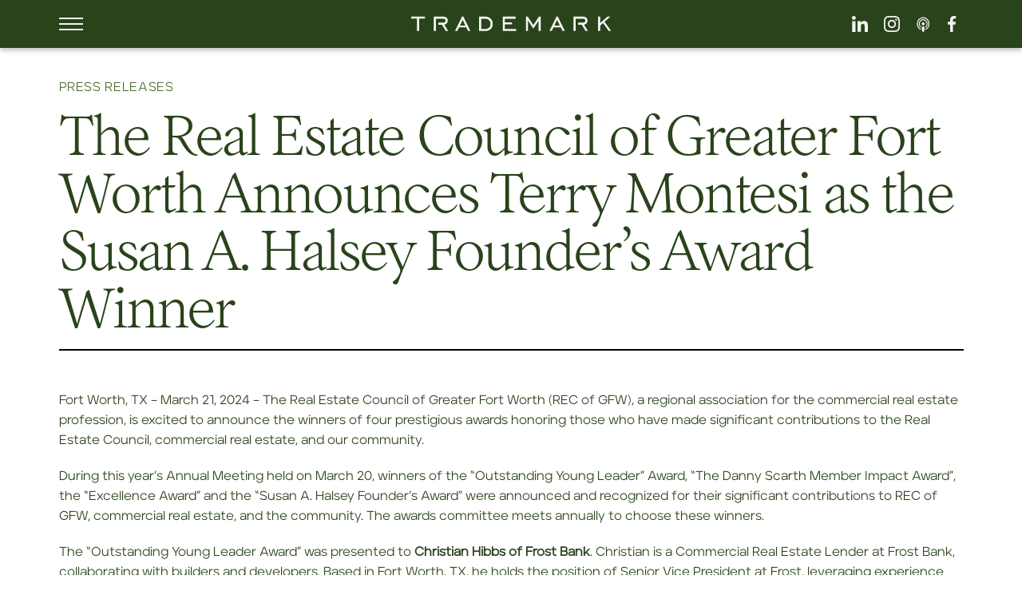

--- FILE ---
content_type: text/html; charset=UTF-8
request_url: https://trademarkproperty.com/the-real-estate-council-of-greater-fort-worth/
body_size: 12395
content:
<!doctype html>
<html lang="en-US">
  <head>
  <meta charset="utf-8">
  <meta http-equiv="x-ua-compatible" content="ie=edge">
  <meta name="viewport" content="width=device-width, initial-scale=1, shrink-to-fit=no">
  <meta name='robots' content='index, follow, max-image-preview:large, max-snippet:-1, max-video-preview:-1' />
	<style>img:is([sizes="auto" i], [sizes^="auto," i]) { contain-intrinsic-size: 3000px 1500px }</style>
	
	<!-- This site is optimized with the Yoast SEO plugin v26.8 - https://yoast.com/product/yoast-seo-wordpress/ -->
	<title>The Real Estate Council of Greater Fort Worth Announces Terry Montesi as the Susan A. Halsey Founder&#039;s Award Winner - Trademark Property</title>
	<link rel="canonical" href="https://trademarkproperty.com/the-real-estate-council-of-greater-fort-worth/" />
	<meta property="og:locale" content="en_US" />
	<meta property="og:type" content="article" />
	<meta property="og:title" content="The Real Estate Council of Greater Fort Worth Announces Terry Montesi as the Susan A. Halsey Founder&#039;s Award Winner - Trademark Property" />
	<meta property="og:description" content="Fort Worth, TX – March 21, 2024 – The Real Estate Council of Greater Fort Worth (REC of GFW), a regional association for the commercial real estate profession, is excited to announce the winners of four prestigious awards honoring those who have made significant contributions to the Real Estate Council, commercial real estate, and our &hellip; Continued" />
	<meta property="og:url" content="https://trademarkproperty.com/the-real-estate-council-of-greater-fort-worth/" />
	<meta property="og:site_name" content="Trademark Property" />
	<meta property="article:published_time" content="2024-03-22T15:38:19+00:00" />
	<meta property="og:image" content="https://trademarkproperty.com/wp-content/uploads/2024/03/Group-Photo-Template_Cream.jpg" />
	<meta property="og:image:width" content="1200" />
	<meta property="og:image:height" content="1200" />
	<meta property="og:image:type" content="image/jpeg" />
	<meta name="author" content="Avery Oh" />
	<meta name="twitter:card" content="summary_large_image" />
	<meta name="twitter:label1" content="Written by" />
	<meta name="twitter:data1" content="Avery Oh" />
	<meta name="twitter:label2" content="Est. reading time" />
	<meta name="twitter:data2" content="4 minutes" />
	<script type="application/ld+json" class="yoast-schema-graph">{"@context":"https://schema.org","@graph":[{"@type":"Article","@id":"https://trademarkproperty.com/the-real-estate-council-of-greater-fort-worth/#article","isPartOf":{"@id":"https://trademarkproperty.com/the-real-estate-council-of-greater-fort-worth/"},"author":{"name":"Avery Oh","@id":"https://trademarkproperty.com/#/schema/person/e5f06d85211149d1655a654e60710792"},"headline":"The Real Estate Council of Greater Fort Worth Announces Terry Montesi as the Susan A. Halsey Founder&#8217;s Award Winner","datePublished":"2024-03-22T15:38:19+00:00","mainEntityOfPage":{"@id":"https://trademarkproperty.com/the-real-estate-council-of-greater-fort-worth/"},"wordCount":824,"publisher":{"@id":"https://trademarkproperty.com/#organization"},"image":{"@id":"https://trademarkproperty.com/the-real-estate-council-of-greater-fort-worth/#primaryimage"},"thumbnailUrl":"https://trademarkproperty.com/wp-content/uploads/2024/03/Group-Photo-Template_Cream.jpg","articleSection":["Press Releases"],"inLanguage":"en-US"},{"@type":"WebPage","@id":"https://trademarkproperty.com/the-real-estate-council-of-greater-fort-worth/","url":"https://trademarkproperty.com/the-real-estate-council-of-greater-fort-worth/","name":"The Real Estate Council of Greater Fort Worth Announces Terry Montesi as the Susan A. Halsey Founder's Award Winner - Trademark Property","isPartOf":{"@id":"https://trademarkproperty.com/#website"},"primaryImageOfPage":{"@id":"https://trademarkproperty.com/the-real-estate-council-of-greater-fort-worth/#primaryimage"},"image":{"@id":"https://trademarkproperty.com/the-real-estate-council-of-greater-fort-worth/#primaryimage"},"thumbnailUrl":"https://trademarkproperty.com/wp-content/uploads/2024/03/Group-Photo-Template_Cream.jpg","datePublished":"2024-03-22T15:38:19+00:00","breadcrumb":{"@id":"https://trademarkproperty.com/the-real-estate-council-of-greater-fort-worth/#breadcrumb"},"inLanguage":"en-US","potentialAction":[{"@type":"ReadAction","target":["https://trademarkproperty.com/the-real-estate-council-of-greater-fort-worth/"]}]},{"@type":"ImageObject","inLanguage":"en-US","@id":"https://trademarkproperty.com/the-real-estate-council-of-greater-fort-worth/#primaryimage","url":"https://trademarkproperty.com/wp-content/uploads/2024/03/Group-Photo-Template_Cream.jpg","contentUrl":"https://trademarkproperty.com/wp-content/uploads/2024/03/Group-Photo-Template_Cream.jpg","width":1200,"height":1200},{"@type":"BreadcrumbList","@id":"https://trademarkproperty.com/the-real-estate-council-of-greater-fort-worth/#breadcrumb","itemListElement":[{"@type":"ListItem","position":1,"name":"Home","item":"https://trademarkproperty.com/"},{"@type":"ListItem","position":2,"name":"News","item":"https://trademarkproperty.com/news/"},{"@type":"ListItem","position":3,"name":"The Real Estate Council of Greater Fort Worth Announces Terry Montesi as the Susan A. Halsey Founder&#8217;s Award Winner"}]},{"@type":"WebSite","@id":"https://trademarkproperty.com/#website","url":"https://trademarkproperty.com/","name":"Trademark Property","description":"","publisher":{"@id":"https://trademarkproperty.com/#organization"},"potentialAction":[{"@type":"SearchAction","target":{"@type":"EntryPoint","urlTemplate":"https://trademarkproperty.com/?s={search_term_string}"},"query-input":{"@type":"PropertyValueSpecification","valueRequired":true,"valueName":"search_term_string"}}],"inLanguage":"en-US"},{"@type":"Organization","@id":"https://trademarkproperty.com/#organization","name":"Trademark Property","url":"https://trademarkproperty.com/","logo":{"@type":"ImageObject","inLanguage":"en-US","@id":"https://trademarkproperty.com/#/schema/logo/image/","url":"https://trademarkproperty.com/wp-content/uploads/2023/11/Trademark-Circle-wheel-e1701353524110.png","contentUrl":"https://trademarkproperty.com/wp-content/uploads/2023/11/Trademark-Circle-wheel-e1701353524110.png","width":150,"height":149,"caption":"Trademark Property"},"image":{"@id":"https://trademarkproperty.com/#/schema/logo/image/"}},{"@type":"Person","@id":"https://trademarkproperty.com/#/schema/person/e5f06d85211149d1655a654e60710792","name":"Avery Oh","image":{"@type":"ImageObject","inLanguage":"en-US","@id":"https://trademarkproperty.com/#/schema/person/image/","url":"https://secure.gravatar.com/avatar/8cfd96cd72662d2300e52022d735e21ef6d931caa28d66578fba6aba08077352?s=96&d=mm&r=g","contentUrl":"https://secure.gravatar.com/avatar/8cfd96cd72662d2300e52022d735e21ef6d931caa28d66578fba6aba08077352?s=96&d=mm&r=g","caption":"Avery Oh"},"url":"https://trademarkproperty.com/author/aseagraves/"}]}</script>
	<!-- / Yoast SEO plugin. -->


<link rel='dns-prefetch' href='//js-na2.hs-scripts.com' />
<link rel='dns-prefetch' href='//maps.google.com' />
<script type="text/javascript">
/* <![CDATA[ */
window._wpemojiSettings = {"baseUrl":"https:\/\/s.w.org\/images\/core\/emoji\/16.0.1\/72x72\/","ext":".png","svgUrl":"https:\/\/s.w.org\/images\/core\/emoji\/16.0.1\/svg\/","svgExt":".svg","source":{"concatemoji":"https:\/\/trademarkproperty.com\/wp-includes\/js\/wp-emoji-release.min.js?ver=6.8.3"}};
/*! This file is auto-generated */
!function(s,n){var o,i,e;function c(e){try{var t={supportTests:e,timestamp:(new Date).valueOf()};sessionStorage.setItem(o,JSON.stringify(t))}catch(e){}}function p(e,t,n){e.clearRect(0,0,e.canvas.width,e.canvas.height),e.fillText(t,0,0);var t=new Uint32Array(e.getImageData(0,0,e.canvas.width,e.canvas.height).data),a=(e.clearRect(0,0,e.canvas.width,e.canvas.height),e.fillText(n,0,0),new Uint32Array(e.getImageData(0,0,e.canvas.width,e.canvas.height).data));return t.every(function(e,t){return e===a[t]})}function u(e,t){e.clearRect(0,0,e.canvas.width,e.canvas.height),e.fillText(t,0,0);for(var n=e.getImageData(16,16,1,1),a=0;a<n.data.length;a++)if(0!==n.data[a])return!1;return!0}function f(e,t,n,a){switch(t){case"flag":return n(e,"\ud83c\udff3\ufe0f\u200d\u26a7\ufe0f","\ud83c\udff3\ufe0f\u200b\u26a7\ufe0f")?!1:!n(e,"\ud83c\udde8\ud83c\uddf6","\ud83c\udde8\u200b\ud83c\uddf6")&&!n(e,"\ud83c\udff4\udb40\udc67\udb40\udc62\udb40\udc65\udb40\udc6e\udb40\udc67\udb40\udc7f","\ud83c\udff4\u200b\udb40\udc67\u200b\udb40\udc62\u200b\udb40\udc65\u200b\udb40\udc6e\u200b\udb40\udc67\u200b\udb40\udc7f");case"emoji":return!a(e,"\ud83e\udedf")}return!1}function g(e,t,n,a){var r="undefined"!=typeof WorkerGlobalScope&&self instanceof WorkerGlobalScope?new OffscreenCanvas(300,150):s.createElement("canvas"),o=r.getContext("2d",{willReadFrequently:!0}),i=(o.textBaseline="top",o.font="600 32px Arial",{});return e.forEach(function(e){i[e]=t(o,e,n,a)}),i}function t(e){var t=s.createElement("script");t.src=e,t.defer=!0,s.head.appendChild(t)}"undefined"!=typeof Promise&&(o="wpEmojiSettingsSupports",i=["flag","emoji"],n.supports={everything:!0,everythingExceptFlag:!0},e=new Promise(function(e){s.addEventListener("DOMContentLoaded",e,{once:!0})}),new Promise(function(t){var n=function(){try{var e=JSON.parse(sessionStorage.getItem(o));if("object"==typeof e&&"number"==typeof e.timestamp&&(new Date).valueOf()<e.timestamp+604800&&"object"==typeof e.supportTests)return e.supportTests}catch(e){}return null}();if(!n){if("undefined"!=typeof Worker&&"undefined"!=typeof OffscreenCanvas&&"undefined"!=typeof URL&&URL.createObjectURL&&"undefined"!=typeof Blob)try{var e="postMessage("+g.toString()+"("+[JSON.stringify(i),f.toString(),p.toString(),u.toString()].join(",")+"));",a=new Blob([e],{type:"text/javascript"}),r=new Worker(URL.createObjectURL(a),{name:"wpTestEmojiSupports"});return void(r.onmessage=function(e){c(n=e.data),r.terminate(),t(n)})}catch(e){}c(n=g(i,f,p,u))}t(n)}).then(function(e){for(var t in e)n.supports[t]=e[t],n.supports.everything=n.supports.everything&&n.supports[t],"flag"!==t&&(n.supports.everythingExceptFlag=n.supports.everythingExceptFlag&&n.supports[t]);n.supports.everythingExceptFlag=n.supports.everythingExceptFlag&&!n.supports.flag,n.DOMReady=!1,n.readyCallback=function(){n.DOMReady=!0}}).then(function(){return e}).then(function(){var e;n.supports.everything||(n.readyCallback(),(e=n.source||{}).concatemoji?t(e.concatemoji):e.wpemoji&&e.twemoji&&(t(e.twemoji),t(e.wpemoji)))}))}((window,document),window._wpemojiSettings);
/* ]]> */
</script>
<style id='wp-emoji-styles-inline-css' type='text/css'>

	img.wp-smiley, img.emoji {
		display: inline !important;
		border: none !important;
		box-shadow: none !important;
		height: 1em !important;
		width: 1em !important;
		margin: 0 0.07em !important;
		vertical-align: -0.1em !important;
		background: none !important;
		padding: 0 !important;
	}
</style>
<link rel='stylesheet' id='wp-block-library-css' href='https://trademarkproperty.com/wp-includes/css/dist/block-library/style.min.css?ver=6.8.3' type='text/css' media='all' />
<style id='safe-svg-svg-icon-style-inline-css' type='text/css'>
.safe-svg-cover{text-align:center}.safe-svg-cover .safe-svg-inside{display:inline-block;max-width:100%}.safe-svg-cover svg{fill:currentColor;height:100%;max-height:100%;max-width:100%;width:100%}

</style>
<style id='global-styles-inline-css' type='text/css'>
:root{--wp--preset--aspect-ratio--square: 1;--wp--preset--aspect-ratio--4-3: 4/3;--wp--preset--aspect-ratio--3-4: 3/4;--wp--preset--aspect-ratio--3-2: 3/2;--wp--preset--aspect-ratio--2-3: 2/3;--wp--preset--aspect-ratio--16-9: 16/9;--wp--preset--aspect-ratio--9-16: 9/16;--wp--preset--color--black: #000000;--wp--preset--color--cyan-bluish-gray: #abb8c3;--wp--preset--color--white: #ffffff;--wp--preset--color--pale-pink: #f78da7;--wp--preset--color--vivid-red: #cf2e2e;--wp--preset--color--luminous-vivid-orange: #ff6900;--wp--preset--color--luminous-vivid-amber: #fcb900;--wp--preset--color--light-green-cyan: #7bdcb5;--wp--preset--color--vivid-green-cyan: #00d084;--wp--preset--color--pale-cyan-blue: #8ed1fc;--wp--preset--color--vivid-cyan-blue: #0693e3;--wp--preset--color--vivid-purple: #9b51e0;--wp--preset--gradient--vivid-cyan-blue-to-vivid-purple: linear-gradient(135deg,rgba(6,147,227,1) 0%,rgb(155,81,224) 100%);--wp--preset--gradient--light-green-cyan-to-vivid-green-cyan: linear-gradient(135deg,rgb(122,220,180) 0%,rgb(0,208,130) 100%);--wp--preset--gradient--luminous-vivid-amber-to-luminous-vivid-orange: linear-gradient(135deg,rgba(252,185,0,1) 0%,rgba(255,105,0,1) 100%);--wp--preset--gradient--luminous-vivid-orange-to-vivid-red: linear-gradient(135deg,rgba(255,105,0,1) 0%,rgb(207,46,46) 100%);--wp--preset--gradient--very-light-gray-to-cyan-bluish-gray: linear-gradient(135deg,rgb(238,238,238) 0%,rgb(169,184,195) 100%);--wp--preset--gradient--cool-to-warm-spectrum: linear-gradient(135deg,rgb(74,234,220) 0%,rgb(151,120,209) 20%,rgb(207,42,186) 40%,rgb(238,44,130) 60%,rgb(251,105,98) 80%,rgb(254,248,76) 100%);--wp--preset--gradient--blush-light-purple: linear-gradient(135deg,rgb(255,206,236) 0%,rgb(152,150,240) 100%);--wp--preset--gradient--blush-bordeaux: linear-gradient(135deg,rgb(254,205,165) 0%,rgb(254,45,45) 50%,rgb(107,0,62) 100%);--wp--preset--gradient--luminous-dusk: linear-gradient(135deg,rgb(255,203,112) 0%,rgb(199,81,192) 50%,rgb(65,88,208) 100%);--wp--preset--gradient--pale-ocean: linear-gradient(135deg,rgb(255,245,203) 0%,rgb(182,227,212) 50%,rgb(51,167,181) 100%);--wp--preset--gradient--electric-grass: linear-gradient(135deg,rgb(202,248,128) 0%,rgb(113,206,126) 100%);--wp--preset--gradient--midnight: linear-gradient(135deg,rgb(2,3,129) 0%,rgb(40,116,252) 100%);--wp--preset--font-size--small: 13px;--wp--preset--font-size--medium: 20px;--wp--preset--font-size--large: 36px;--wp--preset--font-size--x-large: 42px;--wp--preset--spacing--20: 0.44rem;--wp--preset--spacing--30: 0.67rem;--wp--preset--spacing--40: 1rem;--wp--preset--spacing--50: 1.5rem;--wp--preset--spacing--60: 2.25rem;--wp--preset--spacing--70: 3.38rem;--wp--preset--spacing--80: 5.06rem;--wp--preset--shadow--natural: 6px 6px 9px rgba(0, 0, 0, 0.2);--wp--preset--shadow--deep: 12px 12px 50px rgba(0, 0, 0, 0.4);--wp--preset--shadow--sharp: 6px 6px 0px rgba(0, 0, 0, 0.2);--wp--preset--shadow--outlined: 6px 6px 0px -3px rgba(255, 255, 255, 1), 6px 6px rgba(0, 0, 0, 1);--wp--preset--shadow--crisp: 6px 6px 0px rgba(0, 0, 0, 1);}:where(body) { margin: 0; }.wp-site-blocks > .alignleft { float: left; margin-right: 2em; }.wp-site-blocks > .alignright { float: right; margin-left: 2em; }.wp-site-blocks > .aligncenter { justify-content: center; margin-left: auto; margin-right: auto; }:where(.is-layout-flex){gap: 0.5em;}:where(.is-layout-grid){gap: 0.5em;}.is-layout-flow > .alignleft{float: left;margin-inline-start: 0;margin-inline-end: 2em;}.is-layout-flow > .alignright{float: right;margin-inline-start: 2em;margin-inline-end: 0;}.is-layout-flow > .aligncenter{margin-left: auto !important;margin-right: auto !important;}.is-layout-constrained > .alignleft{float: left;margin-inline-start: 0;margin-inline-end: 2em;}.is-layout-constrained > .alignright{float: right;margin-inline-start: 2em;margin-inline-end: 0;}.is-layout-constrained > .aligncenter{margin-left: auto !important;margin-right: auto !important;}.is-layout-constrained > :where(:not(.alignleft):not(.alignright):not(.alignfull)){margin-left: auto !important;margin-right: auto !important;}body .is-layout-flex{display: flex;}.is-layout-flex{flex-wrap: wrap;align-items: center;}.is-layout-flex > :is(*, div){margin: 0;}body .is-layout-grid{display: grid;}.is-layout-grid > :is(*, div){margin: 0;}body{padding-top: 0px;padding-right: 0px;padding-bottom: 0px;padding-left: 0px;}a:where(:not(.wp-element-button)){text-decoration: underline;}:root :where(.wp-element-button, .wp-block-button__link){background-color: #32373c;border-width: 0;color: #fff;font-family: inherit;font-size: inherit;line-height: inherit;padding: calc(0.667em + 2px) calc(1.333em + 2px);text-decoration: none;}.has-black-color{color: var(--wp--preset--color--black) !important;}.has-cyan-bluish-gray-color{color: var(--wp--preset--color--cyan-bluish-gray) !important;}.has-white-color{color: var(--wp--preset--color--white) !important;}.has-pale-pink-color{color: var(--wp--preset--color--pale-pink) !important;}.has-vivid-red-color{color: var(--wp--preset--color--vivid-red) !important;}.has-luminous-vivid-orange-color{color: var(--wp--preset--color--luminous-vivid-orange) !important;}.has-luminous-vivid-amber-color{color: var(--wp--preset--color--luminous-vivid-amber) !important;}.has-light-green-cyan-color{color: var(--wp--preset--color--light-green-cyan) !important;}.has-vivid-green-cyan-color{color: var(--wp--preset--color--vivid-green-cyan) !important;}.has-pale-cyan-blue-color{color: var(--wp--preset--color--pale-cyan-blue) !important;}.has-vivid-cyan-blue-color{color: var(--wp--preset--color--vivid-cyan-blue) !important;}.has-vivid-purple-color{color: var(--wp--preset--color--vivid-purple) !important;}.has-black-background-color{background-color: var(--wp--preset--color--black) !important;}.has-cyan-bluish-gray-background-color{background-color: var(--wp--preset--color--cyan-bluish-gray) !important;}.has-white-background-color{background-color: var(--wp--preset--color--white) !important;}.has-pale-pink-background-color{background-color: var(--wp--preset--color--pale-pink) !important;}.has-vivid-red-background-color{background-color: var(--wp--preset--color--vivid-red) !important;}.has-luminous-vivid-orange-background-color{background-color: var(--wp--preset--color--luminous-vivid-orange) !important;}.has-luminous-vivid-amber-background-color{background-color: var(--wp--preset--color--luminous-vivid-amber) !important;}.has-light-green-cyan-background-color{background-color: var(--wp--preset--color--light-green-cyan) !important;}.has-vivid-green-cyan-background-color{background-color: var(--wp--preset--color--vivid-green-cyan) !important;}.has-pale-cyan-blue-background-color{background-color: var(--wp--preset--color--pale-cyan-blue) !important;}.has-vivid-cyan-blue-background-color{background-color: var(--wp--preset--color--vivid-cyan-blue) !important;}.has-vivid-purple-background-color{background-color: var(--wp--preset--color--vivid-purple) !important;}.has-black-border-color{border-color: var(--wp--preset--color--black) !important;}.has-cyan-bluish-gray-border-color{border-color: var(--wp--preset--color--cyan-bluish-gray) !important;}.has-white-border-color{border-color: var(--wp--preset--color--white) !important;}.has-pale-pink-border-color{border-color: var(--wp--preset--color--pale-pink) !important;}.has-vivid-red-border-color{border-color: var(--wp--preset--color--vivid-red) !important;}.has-luminous-vivid-orange-border-color{border-color: var(--wp--preset--color--luminous-vivid-orange) !important;}.has-luminous-vivid-amber-border-color{border-color: var(--wp--preset--color--luminous-vivid-amber) !important;}.has-light-green-cyan-border-color{border-color: var(--wp--preset--color--light-green-cyan) !important;}.has-vivid-green-cyan-border-color{border-color: var(--wp--preset--color--vivid-green-cyan) !important;}.has-pale-cyan-blue-border-color{border-color: var(--wp--preset--color--pale-cyan-blue) !important;}.has-vivid-cyan-blue-border-color{border-color: var(--wp--preset--color--vivid-cyan-blue) !important;}.has-vivid-purple-border-color{border-color: var(--wp--preset--color--vivid-purple) !important;}.has-vivid-cyan-blue-to-vivid-purple-gradient-background{background: var(--wp--preset--gradient--vivid-cyan-blue-to-vivid-purple) !important;}.has-light-green-cyan-to-vivid-green-cyan-gradient-background{background: var(--wp--preset--gradient--light-green-cyan-to-vivid-green-cyan) !important;}.has-luminous-vivid-amber-to-luminous-vivid-orange-gradient-background{background: var(--wp--preset--gradient--luminous-vivid-amber-to-luminous-vivid-orange) !important;}.has-luminous-vivid-orange-to-vivid-red-gradient-background{background: var(--wp--preset--gradient--luminous-vivid-orange-to-vivid-red) !important;}.has-very-light-gray-to-cyan-bluish-gray-gradient-background{background: var(--wp--preset--gradient--very-light-gray-to-cyan-bluish-gray) !important;}.has-cool-to-warm-spectrum-gradient-background{background: var(--wp--preset--gradient--cool-to-warm-spectrum) !important;}.has-blush-light-purple-gradient-background{background: var(--wp--preset--gradient--blush-light-purple) !important;}.has-blush-bordeaux-gradient-background{background: var(--wp--preset--gradient--blush-bordeaux) !important;}.has-luminous-dusk-gradient-background{background: var(--wp--preset--gradient--luminous-dusk) !important;}.has-pale-ocean-gradient-background{background: var(--wp--preset--gradient--pale-ocean) !important;}.has-electric-grass-gradient-background{background: var(--wp--preset--gradient--electric-grass) !important;}.has-midnight-gradient-background{background: var(--wp--preset--gradient--midnight) !important;}.has-small-font-size{font-size: var(--wp--preset--font-size--small) !important;}.has-medium-font-size{font-size: var(--wp--preset--font-size--medium) !important;}.has-large-font-size{font-size: var(--wp--preset--font-size--large) !important;}.has-x-large-font-size{font-size: var(--wp--preset--font-size--x-large) !important;}
:where(.wp-block-post-template.is-layout-flex){gap: 1.25em;}:where(.wp-block-post-template.is-layout-grid){gap: 1.25em;}
:where(.wp-block-columns.is-layout-flex){gap: 2em;}:where(.wp-block-columns.is-layout-grid){gap: 2em;}
:root :where(.wp-block-pullquote){font-size: 1.5em;line-height: 1.6;}
</style>
<link rel='stylesheet' id='malinky-ajax-pagination-css' href='https://trademarkproperty.com/wp-content/plugins/malinky-ajax-pagination/css/style.css' type='text/css' media='all' />
<link rel='stylesheet' id='sage/main.css-css' href='https://trademarkproperty.com/wp-content/themes/trademark/dist/styles/main.css' type='text/css' media='all' />
<script type="text/javascript" src="https://trademarkproperty.com/wp-includes/js/jquery/jquery.min.js?ver=3.7.1" id="jquery-core-js"></script>
<script type="text/javascript" src="https://trademarkproperty.com/wp-includes/js/jquery/jquery-migrate.min.js?ver=3.4.1" id="jquery-migrate-js"></script>
<link rel="https://api.w.org/" href="https://trademarkproperty.com/wp-json/" /><link rel="alternate" title="JSON" type="application/json" href="https://trademarkproperty.com/wp-json/wp/v2/posts/21744" /><link rel="EditURI" type="application/rsd+xml" title="RSD" href="https://trademarkproperty.com/xmlrpc.php?rsd" />
<link rel='shortlink' href='https://trademarkproperty.com/?p=21744' />
<link rel="alternate" title="oEmbed (JSON)" type="application/json+oembed" href="https://trademarkproperty.com/wp-json/oembed/1.0/embed?url=https%3A%2F%2Ftrademarkproperty.com%2Fthe-real-estate-council-of-greater-fort-worth%2F" />
<link rel="alternate" title="oEmbed (XML)" type="text/xml+oembed" href="https://trademarkproperty.com/wp-json/oembed/1.0/embed?url=https%3A%2F%2Ftrademarkproperty.com%2Fthe-real-estate-council-of-greater-fort-worth%2F&#038;format=xml" />

		<!-- GA Google Analytics @ https://m0n.co/ga -->
		<script async src="https://www.googletagmanager.com/gtag/js?id=G-WVPD2L4MDB"></script>
		<script>
			window.dataLayer = window.dataLayer || [];
			function gtag(){dataLayer.push(arguments);}
			gtag('js', new Date());
			gtag('config', 'G-WVPD2L4MDB');
		</script>

	<!-- Google tag (gtag.js) -->
<script async src="https://www.googletagmanager.com/gtag/js?id=G-WVPD2L4MDB"></script>
<script>
  window.dataLayer = window.dataLayer || [];
  function gtag(){dataLayer.push(arguments);}
  gtag('js', new Date());

  gtag('config', 'G-WVPD2L4MDB');
</script>
			<!-- DO NOT COPY THIS SNIPPET! Start of Page Analytics Tracking for HubSpot WordPress plugin v11.3.37-->
			<script class="hsq-set-content-id" data-content-id="blog-post">
				var _hsq = _hsq || [];
				_hsq.push(["setContentType", "blog-post"]);
			</script>
			<!-- DO NOT COPY THIS SNIPPET! End of Page Analytics Tracking for HubSpot WordPress plugin -->
			<link rel="icon" href="https://trademarkproperty.com/wp-content/uploads/2023/11/Trademark-Circle-150x150.png" sizes="32x32" />
<link rel="icon" href="https://trademarkproperty.com/wp-content/uploads/2023/11/Trademark-Circle.png" sizes="192x192" />
<link rel="apple-touch-icon" href="https://trademarkproperty.com/wp-content/uploads/2023/11/Trademark-Circle.png" />
<meta name="msapplication-TileImage" content="https://trademarkproperty.com/wp-content/uploads/2023/11/Trademark-Circle.png" />
		<style type="text/css" id="wp-custom-css">
			.tm-hs-form{
	position: relative;
	z-index: 3;
}
.single-property .contact .has-bg-color-light-grey{
	padding: 67px 67px;
}
.single-property .contact .teams p{
	margin-bottom: 5px;
}
.b-hero{
	min-height: 100vh;
	height: unset;
}
.b-hero .hero{
	height: 100vh;
}
.b-hero video{
	min-height: 100vh;
	height: unset;
}
.b-hero .overlay{
	min-height: 100vh;
	height: unset;
}
.b-hero .iframe-embed{
	min-height: 100vh;
	height: unset;
}
.b-hero:first-of-type video, .b-hero:first-of-type .iframe-embed, .b-hero:first-of-type .hero{
	position: static;
}
.b-hero .iframe-embed iframe{
	top: 57%;
}
iframe{
	z-index: 9;
}
.b-services-overview.justify-center.alt .row{
	display: flex;
	justify-content: center;
}
.team-member h5{
	padding-top: 1rem;
  font-family: 'Aventa', sans-serif;
  font-size: 24px;
  font-style: normal;
  font-weight: 500;
  line-height: 120%;
  letter-spacing: 0.48px;
  color: #29431b;
  text-transform: unset;
  margin: 8px 0 4px 0;
}
.team-member p.body-m{
	font-size: 16px;
  font-style: normal;
  font-weight: 400;
  line-height: 160%;
  font-family: 'Aventa', sans-serif;
  color: #4b7232;
  margin: 4px 0;
}
.team-member p.body-xs-caps{
	font-size: 12px;
  font-style: normal;
  font-weight: 500;
  line-height: 18px;
  letter-spacing: 0.24px;
  text-transform: uppercase;
  font-family: 'Aventa', sans-serif;
  color: #29431b;
  margin: 4px 0;
}
 @media only screen and (max-width: 1364px) {
	 .b-hero .hero-content h1{
		 font-size: 105px;
	 }
}
@media (max-width: 991.98px) {
  .b-hero .hero-content h1, .b-hero .hero-content .single-property .contact .col h2, .single-property .contact .col .b-hero .hero-content h2 {
    font-size: 65px;
  }
}
	
	.b-hero .hero-content.no-slider{
		bottom: 8.5rem;
	}
ul.tight-bullets li {
  margin-bottom: 0.25em; /* adjust space between bullet points */
}

ul.tight-bullets {
  margin-bottom: 0; /* remove extra gap after the list */
}
		</style>
		  <!-- Facebook Pixel Code -->
  <script>!function(f,b,e,v,n,t,s){if(f.fbq)return;n=f.fbq=function(){n.callMethod?n.callMethod.apply(n,arguments):n.queue.push(arguments)};if(!f._fbq)f._fbq=n;n.push=n;n.loaded=!0;n.version='2.0';n.queue=[];t=b.createElement(e);t.async=!0;t.src=v;s=b.getElementsByTagName(e)[0];s.parentNode.insertBefore(t,s)}(window,document,'script','https://connect.facebook.net/en_US/fbevents.js'); fbq('init', '483510889342043'); fbq('track', 'PageView');</script><noscript> <img height="1" width="1" src="https://www.facebook.com/tr?id=483510889342043&ev=PageView&noscript=1"/></noscript>
  <!-- End Facebook Pixel Code -->
</head>
      <style type="text/css">
      :root {--brand-color: #4ba44e;}
    </style>
    <body class="wp-singular post-template-default single single-post postid-21744 single-format-standard wp-theme-trademarkresources metaslider-plugin the-real-estate-council-of-greater-fort-worth app-data index-data singular-data single-data single-post-data single-post-the-real-estate-council-of-greater-fort-worth-data">
        <header class="banner">
  <div class="container">
    <div class="header-primary">
      <div class="nav-button">
        <span></span>
        <span></span>
        <span></span>
        <span></span>
      </div>

      <a class="brand" href="https://trademarkproperty.com/">
        <img src="https://trademarkproperty.com/wp-content/uploads/2024/08/trademark-logo.svg" alt="Trademark Logo">
      </a>

      <div class="socials">
                            <a href="https://www.linkedin.com/company/trademark-property-company/" target="_blank">
                          <img src="https://trademarkproperty.com/wp-content/uploads/2024/08/linkedin-i.svg" alt="LinkedIn Icon">
                      </a>
                            <a href="https://www.instagram.com/trademarkproperty/" target="_blank">
                          <img src="https://trademarkproperty.com/wp-content/uploads/2024/08/instagram-i.svg" alt="Instagram Icon">
                      </a>
                            <a href="https://podcasts.apple.com/us/podcast/leaning-in/id1504152265" target="_blank">
                          <img src="https://trademarkproperty.com/wp-content/uploads/2024/08/podcast-i.svg" alt="Podcast Icon">
                      </a>
                            <a href="https://www.facebook.com/tdmkproperty/" target="_blank">
                          <img src="https://trademarkproperty.com/wp-content/uploads/2024/08/facebook-i.svg" alt="Facebook Icon">
                      </a>
              </div>
    </div>

    <div class="header-secondary-wrapper">







  
</div>
  </div>

  <nav class="nav-primary">
          <div class="menu-header-menu-container"><ul id="menu-header-menu" class="nav"><li id="menu-item-72" class="menu-item menu-item-type-post_type menu-item-object-page menu-item-72"><a href="https://trademarkproperty.com/about/">About</a></li>
<li id="menu-item-73" class="menu-item menu-item-type-post_type menu-item-object-page menu-item-73"><a href="https://trademarkproperty.com/portfolio/">Properties</a></li>
<li id="menu-item-18076" class="menu-item menu-item-type-post_type menu-item-object-page menu-item-18076"><a href="https://trademarkproperty.com/services/">Services</a></li>
<li id="menu-item-75" class="menu-item menu-item-type-post_type menu-item-object-page menu-item-75"><a href="https://trademarkproperty.com/team/">Team</a></li>
<li id="menu-item-76" class="menu-item menu-item-type-post_type menu-item-object-page current_page_parent menu-item-76"><a href="https://trademarkproperty.com/news/">News</a></li>
<li id="menu-item-77" class="menu-item menu-item-type-post_type menu-item-object-page menu-item-77"><a href="https://trademarkproperty.com/podcast/">Podcast</a></li>
<li id="menu-item-78" class="menu-item menu-item-type-post_type menu-item-object-page menu-item-78"><a href="https://trademarkproperty.com/careers/">Careers</a></li>
<li id="menu-item-79" class="menu-item menu-item-type-post_type menu-item-object-page menu-item-79"><a href="https://trademarkproperty.com/contact/">Contact</a></li>
</ul></div>
      </nav>

  <div class="nav-body-overlay"></div>
</header>
        <div class="wrap" role="document">
      <div class="content">
        <main class="main">
                 <article class="post-21744 post type-post status-publish format-standard has-post-thumbnail hentry category-press-releases">
  <div class="container">
    <div class="row">
      <div class="col-lg-12">
        <header data-aos="fade-up">
          <div class="post-cat">
                                          <span>Press Releases</span>
                                    </div>

          <h1 class="entry-title headline">The Real Estate Council of Greater Fort Worth Announces Terry Montesi as the Susan A. Halsey Founder&#8217;s Award Winner</h1>

          
          
          
                  </header>
      </div>
    </div>
    <div class="row">
      <div class="entry-content order-1 order-lg-0 col-lg-12" data-aos="fade-up" data-aos-delay="100">
        
<p>Fort Worth, TX – March 21, 2024 – The Real Estate Council of Greater Fort Worth (REC of GFW), a regional association for the commercial real estate profession, is excited to announce the winners of four prestigious awards honoring those who have made significant contributions to the Real Estate Council, commercial real estate, and our community.</p>



<p>During this year&#8217;s Annual Meeting held on March 20, winners of the &#8220;Outstanding Young Leader&#8221; Award, &#8220;The Danny Scarth Member Impact Award”, the “Excellence Award” and the “Susan A. Halsey Founder’s Award” were announced and recognized for their significant contributions to REC of GFW, commercial real estate, and the community. The awards committee meets annually to choose these winners.&nbsp;</p>



<p>The “Outstanding Young Leader Award” was presented to <strong>Christian Hibbs of Frost Bank</strong>. Christian is a Commercial Real Estate Lender at Frost Bank, collaborating with builders and developers. Based in Fort Worth, TX, he holds the position of Senior Vice President at Frost, leveraging experience from previous roles.&nbsp;</p>



<p>The Excellence Award was presented to <strong>Bob Morgan of the Fort Worth Fire Department</strong>.&nbsp; Bob serves as the Senior Fire Protection Engineer at the Fort Worth Fire Department. With a principal role in five areas, he brings expertise to the department. He holds a P.E. and CPCU, having graduated from Texas A&amp;M University. Bob is a key figure within the Fort Worth Fire Department, contributing to fire protection engineering and the overall safety of the Fort Worth community.</p>



<p>The “Danny Scarth Member Impact Award” was presented to <strong>Jeff Postell of Post L Construction</strong>. Jeffery is the President of Post L Group, a Fort Worth-based construction company specializing in Construction Management. With over 25 years of experience, Postell transitioned from digging ditches to becoming an executive, contributing to the city&#8217;s development. Post L Group is dedicated to building long-term relationships based on integrity, performance, and value. In 2023, he founded Building Pathways, an organization dedicated to increasing the construction industry retention rate through career development and personal growth development through the Pathway Growth Program. His work as chair of the Community Affairs Committee has provided opportunities for members of the Real Estate Council to make an impact in our industry and improve the lives of those entering the profession.</p>



<p><br>The “Susan A. Halsey Founder’s Award was presented to <strong>Terry Montesi of Trademark Property Company (Trademark).</strong> Terry is the Chairman and CEO of Trademark, bringing 40 years of experience in real estate brokerage, management, development and advisory services. As founder of Trademark, he oversees innovative and community-focused developments across the country. Terry is the driving force behind Trademark’s collaborative, community-driven approach to commercial real estate. He has cultivated a company philosophy that is defined by creating meaningful customer experiences, collaborating with communities, and unlocking potential. Terry’s commitment to constant evolution and long-time support of the core tenets of Conscious Capitalism led him to create Trademark’s own conscious development model, The Conscious Place, setting the tone for a continued focus on experiential retail and vibrant mixed-use places. Fort Worth, Arlington and Tarrant County benefit from Terry’s conscious placemaking when we visit places like Westbend and Waterside, as well as the forthcoming multifamily-led mixed-use project, The Vickery, &nbsp;and what will be a transformative redevelopment of Lincoln Square.</p>



<p>“The work these four gentlemen have done for The Real Estate Council and our community is unprecedented”, said Joel Heydenburk, Chairman of the Board for the Real Estate Council. “Our community is better because of their dedication to Fort Worth, Arlington and Tarrant County.”</p>



<p><strong>About The Real Estate Council of Great Fort Worth</strong><br>The Real Estate Council of Greater Fort Worth is the unified voice for the commercial real estate profession, influencing action and supporting change to accomplish long-term job growth and enhance the quality of life.</p>



<p>REC of GFW is made up of more than 630 members from more than 250 different companies who touch all facets of commercial real estate development. Besides conducting events and programs benefiting our members, REC of GFW addresses policy issues that affect development.</p>



<p>REC of GFW is focused on three main areas:</p>



<ul class="wp-block-list"><li><strong>Expanding Relationships&nbsp;</strong>&#8212; we provide forums and events where relationships are expanded, and leaders are developed.</li><li><strong>Addressing Development Challenges</strong>&nbsp;&#8212; we acknowledge development challenges in Fort Worth, Arlington and Tarrant County and formulate and execute solutions with other partners to solve these challenges.</li><li><strong>Addressing Community Challenge</strong>s &#8212; we address and work to solve community challenges to promote long-term job growth and enhance quality of life in Fort Worth, Arlington, and Tarrant County.</li></ul>



<p>​The Real Estate Council believes strong economic development is at the heart of growing Fort Worth, Arlington, and Tarrant County. Members work closely with civic, business, and public service leaders to strengthen the promotion of Tarrant County to companies, organizations, and others whose presence increases the prosperity of our community.</p>

              </div>

      <div class="order-0 order-lg-1 col-lg-5">
        
              </div>
    </div>
  </div>
</article>


  <section class="pr-wrapper container">
    <div class="row">
      <div class="col" data-aos="fade-up">
        <div class="headline">
          <p>For media inquiries, please contact our press office:</p>

        </div>
                  <div class="pr-name">Aliya Seymour</div>
        
                  <a href="tel:678-477-3630">678-477-3630</a>
        
                  <a href="mailto:a&#115;e&#121;&#109;&#111;&#117;r&#64;thewilbe&#114;tgr&#111;up.co&#109;">Contact via e-mail</a>
              </div>
    </div>
  </section>

<section class="similar-posts">
  <div class="container">
    <div class="row">
      <div class="col">
        <h2 class="h1 headline" data-aos="fade-up">Similar Articles</h2>
      </div>
    </div>
    <div class="row">
                            <article class="col-sm-6 col-md-4 mb-5" data-aos="fade-up" data-aos-delay="100">
                    <a href="https://trademarkproperty.com/netflix-transforms-former-mall-department-stores-into-experiential-venues/" class="post-image" style="background-image: url(https://trademarkproperty.com/wp-content/uploads/2025/12/Clemons-NetflixHouse-Morning-Exterior-0212_v2-copy-1024x723.webp)"></a>
          <h2 class="entry-title"><a href="https://trademarkproperty.com/netflix-transforms-former-mall-department-stores-into-experiential-venues/">Netflix transforms former mall department stores into experiential venues</a></h2>
          <div class="post-cat">
                                          <span>Press Releases</span>
                                    </div>
        </article>
                      <article class="col-sm-6 col-md-4 mb-5" data-aos="fade-up" data-aos-delay="200">
                    <a href="https://trademarkproperty.com/2025-year-in-review/" class="post-image" style="background-image: url(https://trademarkproperty.com/wp-content/uploads/2026/01/1-819x1024.png)"></a>
          <h2 class="entry-title"><a href="https://trademarkproperty.com/2025-year-in-review/">2025 Year in Review</a></h2>
          <div class="post-cat">
                                          <span>Press Releases</span>
                                    </div>
        </article>
                      <article class="col-sm-6 col-md-4 mb-5" data-aos="fade-up" data-aos-delay="300">
                    <a href="https://trademarkproperty.com/trademark-property-companys-shivers-farm-eyes-construction-start-in-spring-2026/" class="post-image" style="background-image: url(https://trademarkproperty.com/wp-content/uploads/2026/01/Southlake-Rendering_2025_0530_Page_1-1024x677.png)"></a>
          <h2 class="entry-title"><a href="https://trademarkproperty.com/trademark-property-companys-shivers-farm-eyes-construction-start-in-spring-2026/">Trademark Property Company’s Shivers Farm Eyes Construction Start in Spring 2026</a></h2>
          <div class="post-cat">
                                          <span>Press Releases</span>
                                    </div>
        </article>
          </div>
  </div>
</section>
          </main>
      </div>
    </div>
        <footer class="content-info">
  <div class="container relative">
    <a class="footer-brand" href="https://trademarkproperty.com/">
      <img src="https://trademarkproperty.com/wp-content/uploads/2023/11/Trademark-Circle.png" alt="Trademark circle logo mark">
    </a>
  </div>


  <div class="footer-primary">
    <div class="container">
      <div class="row justify-content-md-between">
        <div class="col-md-5">
          <p class="has-color-tm-light-blue">Trademark Property Company</p>
          <p>FW Office<br />
1701 River Run, Suite 500<br />
Fort Worth, Texas 76107<br />
<br />
Dallas Office<br />
3800 Maple Ave, Suite 260<br />
Dallas, Texas 75219</p>
          <p>
            <span>ph: </span><a href="tel:817.870.1122">817.870.1122</a>
            <br>
            <span>fx: </span><a href="tel:817.810.5390">817.810.5390</a>
          </p>
          <div class="newsletter-form">
            <p>Stay In Touch</p>
            
						<script>
							window.hsFormsOnReady = window.hsFormsOnReady || [];
							window.hsFormsOnReady.push(()=>{
								hbspt.forms.create({
									portalId: 6437794,
									formId: "297bdf2f-f9a6-4d84-844a-6062e7b3b78b",
									target: "#hbspt-form-1769898112000-8989708803",
									region: "na2",
									
							})});
						</script>
						<div class="hbspt-form" id="hbspt-form-1769898112000-8989708803"></div>
          </div>
        </div>
        <div class="col-md-auto">
                      <div class="menu-footer-menu-container"><ul id="menu-footer-menu" class="nav"><li id="menu-item-81" class="menu-item menu-item-type-post_type menu-item-object-page menu-item-81"><a href="https://trademarkproperty.com/about/">About</a></li>
<li id="menu-item-84" class="menu-item menu-item-type-post_type menu-item-object-page menu-item-84"><a href="https://trademarkproperty.com/portfolio/">Properties</a></li>
<li id="menu-item-18130" class="menu-item menu-item-type-post_type menu-item-object-page menu-item-18130"><a href="https://trademarkproperty.com/services/">Services</a></li>
<li id="menu-item-86" class="menu-item menu-item-type-post_type menu-item-object-page menu-item-86"><a href="https://trademarkproperty.com/team/">Team</a></li>
<li id="menu-item-80" class="menu-item menu-item-type-post_type menu-item-object-page current_page_parent menu-item-80"><a href="https://trademarkproperty.com/news/">News</a></li>
<li id="menu-item-87" class="menu-item menu-item-type-post_type menu-item-object-page menu-item-87"><a href="https://trademarkproperty.com/podcast/">Podcast</a></li>
<li id="menu-item-82" class="menu-item menu-item-type-post_type menu-item-object-page menu-item-82"><a href="https://trademarkproperty.com/careers/">Careers</a></li>
<li id="menu-item-83" class="menu-item menu-item-type-post_type menu-item-object-page menu-item-83"><a href="https://trademarkproperty.com/contact/">Contact</a></li>
</ul></div>
                  </div>
      </div>
    </div>
    <div class="container">
      <div class="row footer-logos justify-content-center">
                  <div class="col-auto">
            <a href="https://www.consciouscapitalism.org/">              <img src="https://trademarkproperty.com/wp-content/uploads/2020/01/BW-Conscious-capitalism-logo-white@2x.png" alt="Black and white Conscious capitalism logo">
              </a>          </div>
                  <div class="col-auto">
            <a href="https://www.usgbc.org/">              <img src="https://trademarkproperty.com/wp-content/uploads/2020/01/BW-usgbc-logo-white@2x.png" alt="Black and white usgbc logo">
              </a>          </div>
                  <div class="col-auto">
            <a href="https://uli.org">              <img src="https://trademarkproperty.com/wp-content/uploads/2020/01/BW-urbanlandlogotransparent-white@2x.png" alt="Black and white Urban Land logo">
              </a>          </div>
                  <div class="col-auto">
            <a href="https://www.icsc.com">              <img src="https://trademarkproperty.com/wp-content/uploads/2020/01/BW-logo-icsc-1-white@2x.png" alt="Black and white ICSC logo">
              </a>          </div>
                  <div class="col-auto">
            <a href="https://gresb.com">              <img src="https://trademarkproperty.com/wp-content/uploads/2020/12/GRESB_site5.png" alt="GRESB logo in black and white">
              </a>          </div>
              </div>
    </div>
  </div>

  <div class="footer-secondary">
    <div class="container">
      <div class="row">
        <div class="col-auto">
          <a href="https://trademarkproperty.com/privacy-policy/">Privacy Policy</a>
          <span>|</span>
          <a href="https://trademarkproperty.com/terms-conditions/">Terms & Conditions</a>
        </div>
        <div class="col-auto ml-md-auto">
          &copy; 2026 Trademark Property Company
        </div>
      </div>
    </div>
  </div>
</footer>
    <script type="speculationrules">
{"prefetch":[{"source":"document","where":{"and":[{"href_matches":"\/*"},{"not":{"href_matches":["\/wp-*.php","\/wp-admin\/*","\/wp-content\/uploads\/*","\/wp-content\/*","\/wp-content\/plugins\/*","\/wp-content\/themes\/trademark\/resources\/*","\/*\\?(.+)"]}},{"not":{"selector_matches":"a[rel~=\"nofollow\"]"}},{"not":{"selector_matches":".no-prefetch, .no-prefetch a"}}]},"eagerness":"conservative"}]}
</script>
<script type="text/javascript" id="leadin-script-loader-js-js-extra">
/* <![CDATA[ */
var leadin_wordpress = {"userRole":"visitor","pageType":"post","leadinPluginVersion":"11.3.37"};
/* ]]> */
</script>
<script type="text/javascript" src="https://js-na2.hs-scripts.com/6437794.js?integration=WordPress&amp;ver=11.3.37" id="leadin-script-loader-js-js"></script>
<script type="text/javascript" src="https://maps.google.com/maps/api/js?key=AIzaSyB61yEgqEcu9Jdu24ugnzZFtFWSBf7lptY" id="google-maps-js"></script>
<script type="text/javascript" id="malinky-ajax-pagination-main-js-js-extra">
/* <![CDATA[ */
var malinkySettings = {"1":{"theme_defaults":"Twenty Sixteen","posts_wrapper":".posts-container","post_wrapper":".post","pagination_wrapper":".navigation","next_page_selector":".nav-previous a","paging_type":"load-more","infinite_scroll_buffer":"20","ajax_loader":"<img src=\"https:\/\/trademarkproperty.com\/wp-content\/plugins\/malinky-ajax-pagination\/img\/loader.gif\" alt=\"AJAX Loader\" \/>","load_more_button_text":"Load More","loading_more_posts_text":"Loading...","callback_function":""},"2":{"theme_defaults":"Twenty Sixteen","posts_wrapper":".posts-container","post_wrapper":".property-wrapper","pagination_wrapper":".navigation","next_page_selector":".navigation .nav-previous a","paging_type":"load-more","infinite_scroll_buffer":"20","ajax_loader":"<img src=\"https:\/\/trademarkproperty.com\/wp-content\/plugins\/malinky-ajax-pagination\/img\/loader.gif\" alt=\"AJAX Loader\" \/>","load_more_button_text":"Load More","loading_more_posts_text":"Loading...","callback_function":""}};
/* ]]> */
</script>
<script type="text/javascript" src="https://trademarkproperty.com/wp-content/plugins/malinky-ajax-pagination/js/main.js" id="malinky-ajax-pagination-main-js-js"></script>
<script type="text/javascript" src="https://trademarkproperty.com/wp-content/themes/trademark/dist/scripts/main.js" id="sage/main.js-js"></script>
<script type="text/javascript" defer src="https://js-na2.hsforms.net/forms/embed/v2.js?ver=11.3.37" id="leadin-forms-v2-js"></script>
  <script>(function(){function c(){var b=a.contentDocument||a.contentWindow.document;if(b){var d=b.createElement('script');d.innerHTML="window.__CF$cv$params={r:'9c6c9ac21a7f5645',t:'MTc2OTg5ODExMi4wMDAwMDA='};var a=document.createElement('script');a.nonce='';a.src='/cdn-cgi/challenge-platform/scripts/jsd/main.js';document.getElementsByTagName('head')[0].appendChild(a);";b.getElementsByTagName('head')[0].appendChild(d)}}if(document.body){var a=document.createElement('iframe');a.height=1;a.width=1;a.style.position='absolute';a.style.top=0;a.style.left=0;a.style.border='none';a.style.visibility='hidden';document.body.appendChild(a);if('loading'!==document.readyState)c();else if(window.addEventListener)document.addEventListener('DOMContentLoaded',c);else{var e=document.onreadystatechange||function(){};document.onreadystatechange=function(b){e(b);'loading'!==document.readyState&&(document.onreadystatechange=e,c())}}}})();</script></body>
</html>


--- FILE ---
content_type: text/html; charset=utf-8
request_url: https://www.google.com/recaptcha/enterprise/anchor?ar=1&k=6LdGZJsoAAAAAIwMJHRwqiAHA6A_6ZP6bTYpbgSX&co=aHR0cHM6Ly90cmFkZW1hcmtwcm9wZXJ0eS5jb206NDQz&hl=en&v=N67nZn4AqZkNcbeMu4prBgzg&size=invisible&badge=inline&anchor-ms=20000&execute-ms=30000&cb=cyx0i111n1ft
body_size: 48738
content:
<!DOCTYPE HTML><html dir="ltr" lang="en"><head><meta http-equiv="Content-Type" content="text/html; charset=UTF-8">
<meta http-equiv="X-UA-Compatible" content="IE=edge">
<title>reCAPTCHA</title>
<style type="text/css">
/* cyrillic-ext */
@font-face {
  font-family: 'Roboto';
  font-style: normal;
  font-weight: 400;
  font-stretch: 100%;
  src: url(//fonts.gstatic.com/s/roboto/v48/KFO7CnqEu92Fr1ME7kSn66aGLdTylUAMa3GUBHMdazTgWw.woff2) format('woff2');
  unicode-range: U+0460-052F, U+1C80-1C8A, U+20B4, U+2DE0-2DFF, U+A640-A69F, U+FE2E-FE2F;
}
/* cyrillic */
@font-face {
  font-family: 'Roboto';
  font-style: normal;
  font-weight: 400;
  font-stretch: 100%;
  src: url(//fonts.gstatic.com/s/roboto/v48/KFO7CnqEu92Fr1ME7kSn66aGLdTylUAMa3iUBHMdazTgWw.woff2) format('woff2');
  unicode-range: U+0301, U+0400-045F, U+0490-0491, U+04B0-04B1, U+2116;
}
/* greek-ext */
@font-face {
  font-family: 'Roboto';
  font-style: normal;
  font-weight: 400;
  font-stretch: 100%;
  src: url(//fonts.gstatic.com/s/roboto/v48/KFO7CnqEu92Fr1ME7kSn66aGLdTylUAMa3CUBHMdazTgWw.woff2) format('woff2');
  unicode-range: U+1F00-1FFF;
}
/* greek */
@font-face {
  font-family: 'Roboto';
  font-style: normal;
  font-weight: 400;
  font-stretch: 100%;
  src: url(//fonts.gstatic.com/s/roboto/v48/KFO7CnqEu92Fr1ME7kSn66aGLdTylUAMa3-UBHMdazTgWw.woff2) format('woff2');
  unicode-range: U+0370-0377, U+037A-037F, U+0384-038A, U+038C, U+038E-03A1, U+03A3-03FF;
}
/* math */
@font-face {
  font-family: 'Roboto';
  font-style: normal;
  font-weight: 400;
  font-stretch: 100%;
  src: url(//fonts.gstatic.com/s/roboto/v48/KFO7CnqEu92Fr1ME7kSn66aGLdTylUAMawCUBHMdazTgWw.woff2) format('woff2');
  unicode-range: U+0302-0303, U+0305, U+0307-0308, U+0310, U+0312, U+0315, U+031A, U+0326-0327, U+032C, U+032F-0330, U+0332-0333, U+0338, U+033A, U+0346, U+034D, U+0391-03A1, U+03A3-03A9, U+03B1-03C9, U+03D1, U+03D5-03D6, U+03F0-03F1, U+03F4-03F5, U+2016-2017, U+2034-2038, U+203C, U+2040, U+2043, U+2047, U+2050, U+2057, U+205F, U+2070-2071, U+2074-208E, U+2090-209C, U+20D0-20DC, U+20E1, U+20E5-20EF, U+2100-2112, U+2114-2115, U+2117-2121, U+2123-214F, U+2190, U+2192, U+2194-21AE, U+21B0-21E5, U+21F1-21F2, U+21F4-2211, U+2213-2214, U+2216-22FF, U+2308-230B, U+2310, U+2319, U+231C-2321, U+2336-237A, U+237C, U+2395, U+239B-23B7, U+23D0, U+23DC-23E1, U+2474-2475, U+25AF, U+25B3, U+25B7, U+25BD, U+25C1, U+25CA, U+25CC, U+25FB, U+266D-266F, U+27C0-27FF, U+2900-2AFF, U+2B0E-2B11, U+2B30-2B4C, U+2BFE, U+3030, U+FF5B, U+FF5D, U+1D400-1D7FF, U+1EE00-1EEFF;
}
/* symbols */
@font-face {
  font-family: 'Roboto';
  font-style: normal;
  font-weight: 400;
  font-stretch: 100%;
  src: url(//fonts.gstatic.com/s/roboto/v48/KFO7CnqEu92Fr1ME7kSn66aGLdTylUAMaxKUBHMdazTgWw.woff2) format('woff2');
  unicode-range: U+0001-000C, U+000E-001F, U+007F-009F, U+20DD-20E0, U+20E2-20E4, U+2150-218F, U+2190, U+2192, U+2194-2199, U+21AF, U+21E6-21F0, U+21F3, U+2218-2219, U+2299, U+22C4-22C6, U+2300-243F, U+2440-244A, U+2460-24FF, U+25A0-27BF, U+2800-28FF, U+2921-2922, U+2981, U+29BF, U+29EB, U+2B00-2BFF, U+4DC0-4DFF, U+FFF9-FFFB, U+10140-1018E, U+10190-1019C, U+101A0, U+101D0-101FD, U+102E0-102FB, U+10E60-10E7E, U+1D2C0-1D2D3, U+1D2E0-1D37F, U+1F000-1F0FF, U+1F100-1F1AD, U+1F1E6-1F1FF, U+1F30D-1F30F, U+1F315, U+1F31C, U+1F31E, U+1F320-1F32C, U+1F336, U+1F378, U+1F37D, U+1F382, U+1F393-1F39F, U+1F3A7-1F3A8, U+1F3AC-1F3AF, U+1F3C2, U+1F3C4-1F3C6, U+1F3CA-1F3CE, U+1F3D4-1F3E0, U+1F3ED, U+1F3F1-1F3F3, U+1F3F5-1F3F7, U+1F408, U+1F415, U+1F41F, U+1F426, U+1F43F, U+1F441-1F442, U+1F444, U+1F446-1F449, U+1F44C-1F44E, U+1F453, U+1F46A, U+1F47D, U+1F4A3, U+1F4B0, U+1F4B3, U+1F4B9, U+1F4BB, U+1F4BF, U+1F4C8-1F4CB, U+1F4D6, U+1F4DA, U+1F4DF, U+1F4E3-1F4E6, U+1F4EA-1F4ED, U+1F4F7, U+1F4F9-1F4FB, U+1F4FD-1F4FE, U+1F503, U+1F507-1F50B, U+1F50D, U+1F512-1F513, U+1F53E-1F54A, U+1F54F-1F5FA, U+1F610, U+1F650-1F67F, U+1F687, U+1F68D, U+1F691, U+1F694, U+1F698, U+1F6AD, U+1F6B2, U+1F6B9-1F6BA, U+1F6BC, U+1F6C6-1F6CF, U+1F6D3-1F6D7, U+1F6E0-1F6EA, U+1F6F0-1F6F3, U+1F6F7-1F6FC, U+1F700-1F7FF, U+1F800-1F80B, U+1F810-1F847, U+1F850-1F859, U+1F860-1F887, U+1F890-1F8AD, U+1F8B0-1F8BB, U+1F8C0-1F8C1, U+1F900-1F90B, U+1F93B, U+1F946, U+1F984, U+1F996, U+1F9E9, U+1FA00-1FA6F, U+1FA70-1FA7C, U+1FA80-1FA89, U+1FA8F-1FAC6, U+1FACE-1FADC, U+1FADF-1FAE9, U+1FAF0-1FAF8, U+1FB00-1FBFF;
}
/* vietnamese */
@font-face {
  font-family: 'Roboto';
  font-style: normal;
  font-weight: 400;
  font-stretch: 100%;
  src: url(//fonts.gstatic.com/s/roboto/v48/KFO7CnqEu92Fr1ME7kSn66aGLdTylUAMa3OUBHMdazTgWw.woff2) format('woff2');
  unicode-range: U+0102-0103, U+0110-0111, U+0128-0129, U+0168-0169, U+01A0-01A1, U+01AF-01B0, U+0300-0301, U+0303-0304, U+0308-0309, U+0323, U+0329, U+1EA0-1EF9, U+20AB;
}
/* latin-ext */
@font-face {
  font-family: 'Roboto';
  font-style: normal;
  font-weight: 400;
  font-stretch: 100%;
  src: url(//fonts.gstatic.com/s/roboto/v48/KFO7CnqEu92Fr1ME7kSn66aGLdTylUAMa3KUBHMdazTgWw.woff2) format('woff2');
  unicode-range: U+0100-02BA, U+02BD-02C5, U+02C7-02CC, U+02CE-02D7, U+02DD-02FF, U+0304, U+0308, U+0329, U+1D00-1DBF, U+1E00-1E9F, U+1EF2-1EFF, U+2020, U+20A0-20AB, U+20AD-20C0, U+2113, U+2C60-2C7F, U+A720-A7FF;
}
/* latin */
@font-face {
  font-family: 'Roboto';
  font-style: normal;
  font-weight: 400;
  font-stretch: 100%;
  src: url(//fonts.gstatic.com/s/roboto/v48/KFO7CnqEu92Fr1ME7kSn66aGLdTylUAMa3yUBHMdazQ.woff2) format('woff2');
  unicode-range: U+0000-00FF, U+0131, U+0152-0153, U+02BB-02BC, U+02C6, U+02DA, U+02DC, U+0304, U+0308, U+0329, U+2000-206F, U+20AC, U+2122, U+2191, U+2193, U+2212, U+2215, U+FEFF, U+FFFD;
}
/* cyrillic-ext */
@font-face {
  font-family: 'Roboto';
  font-style: normal;
  font-weight: 500;
  font-stretch: 100%;
  src: url(//fonts.gstatic.com/s/roboto/v48/KFO7CnqEu92Fr1ME7kSn66aGLdTylUAMa3GUBHMdazTgWw.woff2) format('woff2');
  unicode-range: U+0460-052F, U+1C80-1C8A, U+20B4, U+2DE0-2DFF, U+A640-A69F, U+FE2E-FE2F;
}
/* cyrillic */
@font-face {
  font-family: 'Roboto';
  font-style: normal;
  font-weight: 500;
  font-stretch: 100%;
  src: url(//fonts.gstatic.com/s/roboto/v48/KFO7CnqEu92Fr1ME7kSn66aGLdTylUAMa3iUBHMdazTgWw.woff2) format('woff2');
  unicode-range: U+0301, U+0400-045F, U+0490-0491, U+04B0-04B1, U+2116;
}
/* greek-ext */
@font-face {
  font-family: 'Roboto';
  font-style: normal;
  font-weight: 500;
  font-stretch: 100%;
  src: url(//fonts.gstatic.com/s/roboto/v48/KFO7CnqEu92Fr1ME7kSn66aGLdTylUAMa3CUBHMdazTgWw.woff2) format('woff2');
  unicode-range: U+1F00-1FFF;
}
/* greek */
@font-face {
  font-family: 'Roboto';
  font-style: normal;
  font-weight: 500;
  font-stretch: 100%;
  src: url(//fonts.gstatic.com/s/roboto/v48/KFO7CnqEu92Fr1ME7kSn66aGLdTylUAMa3-UBHMdazTgWw.woff2) format('woff2');
  unicode-range: U+0370-0377, U+037A-037F, U+0384-038A, U+038C, U+038E-03A1, U+03A3-03FF;
}
/* math */
@font-face {
  font-family: 'Roboto';
  font-style: normal;
  font-weight: 500;
  font-stretch: 100%;
  src: url(//fonts.gstatic.com/s/roboto/v48/KFO7CnqEu92Fr1ME7kSn66aGLdTylUAMawCUBHMdazTgWw.woff2) format('woff2');
  unicode-range: U+0302-0303, U+0305, U+0307-0308, U+0310, U+0312, U+0315, U+031A, U+0326-0327, U+032C, U+032F-0330, U+0332-0333, U+0338, U+033A, U+0346, U+034D, U+0391-03A1, U+03A3-03A9, U+03B1-03C9, U+03D1, U+03D5-03D6, U+03F0-03F1, U+03F4-03F5, U+2016-2017, U+2034-2038, U+203C, U+2040, U+2043, U+2047, U+2050, U+2057, U+205F, U+2070-2071, U+2074-208E, U+2090-209C, U+20D0-20DC, U+20E1, U+20E5-20EF, U+2100-2112, U+2114-2115, U+2117-2121, U+2123-214F, U+2190, U+2192, U+2194-21AE, U+21B0-21E5, U+21F1-21F2, U+21F4-2211, U+2213-2214, U+2216-22FF, U+2308-230B, U+2310, U+2319, U+231C-2321, U+2336-237A, U+237C, U+2395, U+239B-23B7, U+23D0, U+23DC-23E1, U+2474-2475, U+25AF, U+25B3, U+25B7, U+25BD, U+25C1, U+25CA, U+25CC, U+25FB, U+266D-266F, U+27C0-27FF, U+2900-2AFF, U+2B0E-2B11, U+2B30-2B4C, U+2BFE, U+3030, U+FF5B, U+FF5D, U+1D400-1D7FF, U+1EE00-1EEFF;
}
/* symbols */
@font-face {
  font-family: 'Roboto';
  font-style: normal;
  font-weight: 500;
  font-stretch: 100%;
  src: url(//fonts.gstatic.com/s/roboto/v48/KFO7CnqEu92Fr1ME7kSn66aGLdTylUAMaxKUBHMdazTgWw.woff2) format('woff2');
  unicode-range: U+0001-000C, U+000E-001F, U+007F-009F, U+20DD-20E0, U+20E2-20E4, U+2150-218F, U+2190, U+2192, U+2194-2199, U+21AF, U+21E6-21F0, U+21F3, U+2218-2219, U+2299, U+22C4-22C6, U+2300-243F, U+2440-244A, U+2460-24FF, U+25A0-27BF, U+2800-28FF, U+2921-2922, U+2981, U+29BF, U+29EB, U+2B00-2BFF, U+4DC0-4DFF, U+FFF9-FFFB, U+10140-1018E, U+10190-1019C, U+101A0, U+101D0-101FD, U+102E0-102FB, U+10E60-10E7E, U+1D2C0-1D2D3, U+1D2E0-1D37F, U+1F000-1F0FF, U+1F100-1F1AD, U+1F1E6-1F1FF, U+1F30D-1F30F, U+1F315, U+1F31C, U+1F31E, U+1F320-1F32C, U+1F336, U+1F378, U+1F37D, U+1F382, U+1F393-1F39F, U+1F3A7-1F3A8, U+1F3AC-1F3AF, U+1F3C2, U+1F3C4-1F3C6, U+1F3CA-1F3CE, U+1F3D4-1F3E0, U+1F3ED, U+1F3F1-1F3F3, U+1F3F5-1F3F7, U+1F408, U+1F415, U+1F41F, U+1F426, U+1F43F, U+1F441-1F442, U+1F444, U+1F446-1F449, U+1F44C-1F44E, U+1F453, U+1F46A, U+1F47D, U+1F4A3, U+1F4B0, U+1F4B3, U+1F4B9, U+1F4BB, U+1F4BF, U+1F4C8-1F4CB, U+1F4D6, U+1F4DA, U+1F4DF, U+1F4E3-1F4E6, U+1F4EA-1F4ED, U+1F4F7, U+1F4F9-1F4FB, U+1F4FD-1F4FE, U+1F503, U+1F507-1F50B, U+1F50D, U+1F512-1F513, U+1F53E-1F54A, U+1F54F-1F5FA, U+1F610, U+1F650-1F67F, U+1F687, U+1F68D, U+1F691, U+1F694, U+1F698, U+1F6AD, U+1F6B2, U+1F6B9-1F6BA, U+1F6BC, U+1F6C6-1F6CF, U+1F6D3-1F6D7, U+1F6E0-1F6EA, U+1F6F0-1F6F3, U+1F6F7-1F6FC, U+1F700-1F7FF, U+1F800-1F80B, U+1F810-1F847, U+1F850-1F859, U+1F860-1F887, U+1F890-1F8AD, U+1F8B0-1F8BB, U+1F8C0-1F8C1, U+1F900-1F90B, U+1F93B, U+1F946, U+1F984, U+1F996, U+1F9E9, U+1FA00-1FA6F, U+1FA70-1FA7C, U+1FA80-1FA89, U+1FA8F-1FAC6, U+1FACE-1FADC, U+1FADF-1FAE9, U+1FAF0-1FAF8, U+1FB00-1FBFF;
}
/* vietnamese */
@font-face {
  font-family: 'Roboto';
  font-style: normal;
  font-weight: 500;
  font-stretch: 100%;
  src: url(//fonts.gstatic.com/s/roboto/v48/KFO7CnqEu92Fr1ME7kSn66aGLdTylUAMa3OUBHMdazTgWw.woff2) format('woff2');
  unicode-range: U+0102-0103, U+0110-0111, U+0128-0129, U+0168-0169, U+01A0-01A1, U+01AF-01B0, U+0300-0301, U+0303-0304, U+0308-0309, U+0323, U+0329, U+1EA0-1EF9, U+20AB;
}
/* latin-ext */
@font-face {
  font-family: 'Roboto';
  font-style: normal;
  font-weight: 500;
  font-stretch: 100%;
  src: url(//fonts.gstatic.com/s/roboto/v48/KFO7CnqEu92Fr1ME7kSn66aGLdTylUAMa3KUBHMdazTgWw.woff2) format('woff2');
  unicode-range: U+0100-02BA, U+02BD-02C5, U+02C7-02CC, U+02CE-02D7, U+02DD-02FF, U+0304, U+0308, U+0329, U+1D00-1DBF, U+1E00-1E9F, U+1EF2-1EFF, U+2020, U+20A0-20AB, U+20AD-20C0, U+2113, U+2C60-2C7F, U+A720-A7FF;
}
/* latin */
@font-face {
  font-family: 'Roboto';
  font-style: normal;
  font-weight: 500;
  font-stretch: 100%;
  src: url(//fonts.gstatic.com/s/roboto/v48/KFO7CnqEu92Fr1ME7kSn66aGLdTylUAMa3yUBHMdazQ.woff2) format('woff2');
  unicode-range: U+0000-00FF, U+0131, U+0152-0153, U+02BB-02BC, U+02C6, U+02DA, U+02DC, U+0304, U+0308, U+0329, U+2000-206F, U+20AC, U+2122, U+2191, U+2193, U+2212, U+2215, U+FEFF, U+FFFD;
}
/* cyrillic-ext */
@font-face {
  font-family: 'Roboto';
  font-style: normal;
  font-weight: 900;
  font-stretch: 100%;
  src: url(//fonts.gstatic.com/s/roboto/v48/KFO7CnqEu92Fr1ME7kSn66aGLdTylUAMa3GUBHMdazTgWw.woff2) format('woff2');
  unicode-range: U+0460-052F, U+1C80-1C8A, U+20B4, U+2DE0-2DFF, U+A640-A69F, U+FE2E-FE2F;
}
/* cyrillic */
@font-face {
  font-family: 'Roboto';
  font-style: normal;
  font-weight: 900;
  font-stretch: 100%;
  src: url(//fonts.gstatic.com/s/roboto/v48/KFO7CnqEu92Fr1ME7kSn66aGLdTylUAMa3iUBHMdazTgWw.woff2) format('woff2');
  unicode-range: U+0301, U+0400-045F, U+0490-0491, U+04B0-04B1, U+2116;
}
/* greek-ext */
@font-face {
  font-family: 'Roboto';
  font-style: normal;
  font-weight: 900;
  font-stretch: 100%;
  src: url(//fonts.gstatic.com/s/roboto/v48/KFO7CnqEu92Fr1ME7kSn66aGLdTylUAMa3CUBHMdazTgWw.woff2) format('woff2');
  unicode-range: U+1F00-1FFF;
}
/* greek */
@font-face {
  font-family: 'Roboto';
  font-style: normal;
  font-weight: 900;
  font-stretch: 100%;
  src: url(//fonts.gstatic.com/s/roboto/v48/KFO7CnqEu92Fr1ME7kSn66aGLdTylUAMa3-UBHMdazTgWw.woff2) format('woff2');
  unicode-range: U+0370-0377, U+037A-037F, U+0384-038A, U+038C, U+038E-03A1, U+03A3-03FF;
}
/* math */
@font-face {
  font-family: 'Roboto';
  font-style: normal;
  font-weight: 900;
  font-stretch: 100%;
  src: url(//fonts.gstatic.com/s/roboto/v48/KFO7CnqEu92Fr1ME7kSn66aGLdTylUAMawCUBHMdazTgWw.woff2) format('woff2');
  unicode-range: U+0302-0303, U+0305, U+0307-0308, U+0310, U+0312, U+0315, U+031A, U+0326-0327, U+032C, U+032F-0330, U+0332-0333, U+0338, U+033A, U+0346, U+034D, U+0391-03A1, U+03A3-03A9, U+03B1-03C9, U+03D1, U+03D5-03D6, U+03F0-03F1, U+03F4-03F5, U+2016-2017, U+2034-2038, U+203C, U+2040, U+2043, U+2047, U+2050, U+2057, U+205F, U+2070-2071, U+2074-208E, U+2090-209C, U+20D0-20DC, U+20E1, U+20E5-20EF, U+2100-2112, U+2114-2115, U+2117-2121, U+2123-214F, U+2190, U+2192, U+2194-21AE, U+21B0-21E5, U+21F1-21F2, U+21F4-2211, U+2213-2214, U+2216-22FF, U+2308-230B, U+2310, U+2319, U+231C-2321, U+2336-237A, U+237C, U+2395, U+239B-23B7, U+23D0, U+23DC-23E1, U+2474-2475, U+25AF, U+25B3, U+25B7, U+25BD, U+25C1, U+25CA, U+25CC, U+25FB, U+266D-266F, U+27C0-27FF, U+2900-2AFF, U+2B0E-2B11, U+2B30-2B4C, U+2BFE, U+3030, U+FF5B, U+FF5D, U+1D400-1D7FF, U+1EE00-1EEFF;
}
/* symbols */
@font-face {
  font-family: 'Roboto';
  font-style: normal;
  font-weight: 900;
  font-stretch: 100%;
  src: url(//fonts.gstatic.com/s/roboto/v48/KFO7CnqEu92Fr1ME7kSn66aGLdTylUAMaxKUBHMdazTgWw.woff2) format('woff2');
  unicode-range: U+0001-000C, U+000E-001F, U+007F-009F, U+20DD-20E0, U+20E2-20E4, U+2150-218F, U+2190, U+2192, U+2194-2199, U+21AF, U+21E6-21F0, U+21F3, U+2218-2219, U+2299, U+22C4-22C6, U+2300-243F, U+2440-244A, U+2460-24FF, U+25A0-27BF, U+2800-28FF, U+2921-2922, U+2981, U+29BF, U+29EB, U+2B00-2BFF, U+4DC0-4DFF, U+FFF9-FFFB, U+10140-1018E, U+10190-1019C, U+101A0, U+101D0-101FD, U+102E0-102FB, U+10E60-10E7E, U+1D2C0-1D2D3, U+1D2E0-1D37F, U+1F000-1F0FF, U+1F100-1F1AD, U+1F1E6-1F1FF, U+1F30D-1F30F, U+1F315, U+1F31C, U+1F31E, U+1F320-1F32C, U+1F336, U+1F378, U+1F37D, U+1F382, U+1F393-1F39F, U+1F3A7-1F3A8, U+1F3AC-1F3AF, U+1F3C2, U+1F3C4-1F3C6, U+1F3CA-1F3CE, U+1F3D4-1F3E0, U+1F3ED, U+1F3F1-1F3F3, U+1F3F5-1F3F7, U+1F408, U+1F415, U+1F41F, U+1F426, U+1F43F, U+1F441-1F442, U+1F444, U+1F446-1F449, U+1F44C-1F44E, U+1F453, U+1F46A, U+1F47D, U+1F4A3, U+1F4B0, U+1F4B3, U+1F4B9, U+1F4BB, U+1F4BF, U+1F4C8-1F4CB, U+1F4D6, U+1F4DA, U+1F4DF, U+1F4E3-1F4E6, U+1F4EA-1F4ED, U+1F4F7, U+1F4F9-1F4FB, U+1F4FD-1F4FE, U+1F503, U+1F507-1F50B, U+1F50D, U+1F512-1F513, U+1F53E-1F54A, U+1F54F-1F5FA, U+1F610, U+1F650-1F67F, U+1F687, U+1F68D, U+1F691, U+1F694, U+1F698, U+1F6AD, U+1F6B2, U+1F6B9-1F6BA, U+1F6BC, U+1F6C6-1F6CF, U+1F6D3-1F6D7, U+1F6E0-1F6EA, U+1F6F0-1F6F3, U+1F6F7-1F6FC, U+1F700-1F7FF, U+1F800-1F80B, U+1F810-1F847, U+1F850-1F859, U+1F860-1F887, U+1F890-1F8AD, U+1F8B0-1F8BB, U+1F8C0-1F8C1, U+1F900-1F90B, U+1F93B, U+1F946, U+1F984, U+1F996, U+1F9E9, U+1FA00-1FA6F, U+1FA70-1FA7C, U+1FA80-1FA89, U+1FA8F-1FAC6, U+1FACE-1FADC, U+1FADF-1FAE9, U+1FAF0-1FAF8, U+1FB00-1FBFF;
}
/* vietnamese */
@font-face {
  font-family: 'Roboto';
  font-style: normal;
  font-weight: 900;
  font-stretch: 100%;
  src: url(//fonts.gstatic.com/s/roboto/v48/KFO7CnqEu92Fr1ME7kSn66aGLdTylUAMa3OUBHMdazTgWw.woff2) format('woff2');
  unicode-range: U+0102-0103, U+0110-0111, U+0128-0129, U+0168-0169, U+01A0-01A1, U+01AF-01B0, U+0300-0301, U+0303-0304, U+0308-0309, U+0323, U+0329, U+1EA0-1EF9, U+20AB;
}
/* latin-ext */
@font-face {
  font-family: 'Roboto';
  font-style: normal;
  font-weight: 900;
  font-stretch: 100%;
  src: url(//fonts.gstatic.com/s/roboto/v48/KFO7CnqEu92Fr1ME7kSn66aGLdTylUAMa3KUBHMdazTgWw.woff2) format('woff2');
  unicode-range: U+0100-02BA, U+02BD-02C5, U+02C7-02CC, U+02CE-02D7, U+02DD-02FF, U+0304, U+0308, U+0329, U+1D00-1DBF, U+1E00-1E9F, U+1EF2-1EFF, U+2020, U+20A0-20AB, U+20AD-20C0, U+2113, U+2C60-2C7F, U+A720-A7FF;
}
/* latin */
@font-face {
  font-family: 'Roboto';
  font-style: normal;
  font-weight: 900;
  font-stretch: 100%;
  src: url(//fonts.gstatic.com/s/roboto/v48/KFO7CnqEu92Fr1ME7kSn66aGLdTylUAMa3yUBHMdazQ.woff2) format('woff2');
  unicode-range: U+0000-00FF, U+0131, U+0152-0153, U+02BB-02BC, U+02C6, U+02DA, U+02DC, U+0304, U+0308, U+0329, U+2000-206F, U+20AC, U+2122, U+2191, U+2193, U+2212, U+2215, U+FEFF, U+FFFD;
}

</style>
<link rel="stylesheet" type="text/css" href="https://www.gstatic.com/recaptcha/releases/N67nZn4AqZkNcbeMu4prBgzg/styles__ltr.css">
<script nonce="qhtHDU6ImmNHTP_0Y7SwhQ" type="text/javascript">window['__recaptcha_api'] = 'https://www.google.com/recaptcha/enterprise/';</script>
<script type="text/javascript" src="https://www.gstatic.com/recaptcha/releases/N67nZn4AqZkNcbeMu4prBgzg/recaptcha__en.js" nonce="qhtHDU6ImmNHTP_0Y7SwhQ">
      
    </script></head>
<body><div id="rc-anchor-alert" class="rc-anchor-alert">This reCAPTCHA is for testing purposes only. Please report to the site admin if you are seeing this.</div>
<input type="hidden" id="recaptcha-token" value="[base64]">
<script type="text/javascript" nonce="qhtHDU6ImmNHTP_0Y7SwhQ">
      recaptcha.anchor.Main.init("[\x22ainput\x22,[\x22bgdata\x22,\x22\x22,\[base64]/[base64]/MjU1Ong/[base64]/[base64]/[base64]/[base64]/[base64]/[base64]/[base64]/[base64]/[base64]/[base64]/[base64]/[base64]/[base64]/[base64]/[base64]\\u003d\x22,\[base64]\\u003d\x22,\x22w4HDlcOQw4tQHBfCqTTDhyNtw4UJSm7CrEbCo8K1w4NuGFYRw6fCrcKnw4rCrsKeHhcWw5oFwolfHzF1T8KYWDrDmcO1w7/CnMK4woLDgsOQwo7CpTvCt8OWCiLChhgJFnN9wr/DhcO/CMKYCMKfFX/DoMKxw6sRSMKfNHt7c8KmUcK3fzrCmWDDpcO5wpXDjcOQacOEwo7DgcKkw67Dl38Nw6INw7IAI346RhpJwoLDoWDCkE3ClBLDrA/DhXnDvBbDs8OOw5I5BVbCkVVzGMO2wrsjwpLDucKXwoYhw6srJ8OcMcKrwpBZCsKTwoDCp8K5w4lLw4F6w44swoZBJsOxwoJEKg/Cs1cJw4rDtAzCu8OhwpU6LUvCvDZgwrV6wrMpEsORYMOAwq87w5Zpw5tKwo5GRVLDpBfChT/DrFB8w5HDucKXecOGw53DpcKBwqLDvsKvwpLDtcK4w4/Di8OYHVdqa0ZDwqDCjhptTMKdMMOsPMKDwpEywpzDvSxfwr8Swo11wqpwaWABw4gCXnYvFMKiH8OkMk89w7/DpMOVw5rDth40csOQUgfCvsOEHcK5dE3CrsO9wpQMNMO/[base64]/DiU3Cu3rCo8OOSzdHSS8Tw4zDr11qFMKDwoBUwpgJwo/Dnn/DvcOsI8KMV8KVK8O5wps9wog4dHsWF0RlwpE1w74Bw7MIagHDgcKLccO5w5hswrHCicK1w5PCjnxEwprCg8KjKMKZwo/CvcK/KXXCi1DDvMKgwqHDvsKsWcOLEQLCtcK9wo7DpijChcO/OTrCoMKbeVcmw6E5w4PDl2DDlXjDjsK8w540GVLDl3vDrcKtWMOkS8OlRcO3fCDDtnxywpJ/S8OcFCdrYgRiwqDCgsKWLUHDn8Ouw5bDuMOUVX0BRTrDm8OGWMORUwsaCnB6wofCiD1ew7TDqsO/FRY4w4bCj8KzwqxXw7sZw4fCpn53w6I9LCpGw5HDgcKZwoXCiE/DhR9+SsKlKMOHwqTDtsOjw44HAXVPdB8daMOTV8KCCsOoFFTCrcKIecK2EsKkwobDkxPCsh4/bUMgw57DvMOzCwDCtsKIME7CiMKXUwnDvyLDgX/DuhDCosKqw6IKw7rCnWN3bm/DqsO4YsKvwoxkak/Ch8KACjcRwqs6KRgKCkkIw5fCosOswrVXwpjClcO8JcObDMKsKDPDn8KIGMOdF8Ovw5BgVgDCu8O7FMOcMsKowqJ8CCl2wpfDmEkjNsOCwrDDmMK/[base64]/[base64]/[base64]/[base64]/DqDkJQcOswrTDn28zKcKZwqFTLsKGcRTCpMKEGcO0EsOKHnvDv8OXSMK/KDkkO3LDhMKIfMKBw4hUUHFow6tea8Ojw5nCtsOYCMKaw7V/[base64]/ChTEkwrzCqMK0WxfDjxwNwqHDocKvw6rDgsKswroowr5/M2YsDcOXw5vDqjDCkUVzcQbDjMORU8OtwpvDqsKow4fChsKJw6TChiZhwq1gRcKpQMOSw7HClkAwwoUbYMKBBcOnwozDpMO6wo15OcKhwrI5CMKISyNsw6XCvMOlwqLDtAAVWH1SYcKQwrTDuAhUw5UJc8ODwoFWbsKEw5vDn0pkwqkcwrJ9wq46wq/CihzChcKYL1jClk3Cr8KCDVjCjsOtfTPChsKxJmJZwozClFzDnsKNXsKYUEzDp8Kvw6PDmMKjwq7DglsjS3B/acKMFgpcwplzIcOfwrNMdCtlw7PDukMtJGdvw4TDjsOoRMOBw6pNwoN5w5w8wrfDl3F7PAlUIwVrA2vCgsOmbzECD3nDjk7CjzfDrsObAV1mfmQqfMKhwq3DqXRzZTocw4zCnsOgHMORw5BUbsKhF1kLJX/CvcKnThjCtyBDEsO3wqTChMKSCsOdIsOVM17Dp8OIwrvChwzDqGY+UsKBwqbCrsOzwrpNw644w7fCuGPDhzB8JMONw53Ck8KJDSJ/[base64]/SybDskzDksO+MsOvMj3DocOFYmkDLXVRcsKVND1NwrlKecKJwr1cw6jCmyMVwpnDk8OTw4fCtcKQSMKISD8sYikocBLDtcOgIht+J8KTTXLCo8K8w7zDiGozw4fCucOaWzMuwrQdL8K0esKDTBHCgMKYwqwRLUfDoMOVKsOjw5sbw4HChw/Ct0HCizBvwqRAwqrCkMOiw48nJm3DvsO6wqXDgBV7w6rDrcKqA8Klw7TCuSHDlMO2woHCnsKowqLDkcOuw6/DrFTDjsObw6JuQBYSwr3CpcOow6vDkhcSKijCuVZGX8KZAMOJw5LDsMKDw7VMwoNiLMOYUwvCszjDtnzCncKWHcK3w7c8KMO3E8K4wpzCosOkAsOsZMKow7fDvHU4F8KySDPCql/DjHnDn2cpw5APGF/DvsKYw5DDi8KYCsK3LMKxTMKgZsKNOnwDw4YeQXUmwobCuMO2LDjDjsKBCcOwwqsewrsraMOMwrbDrMKaCMOIGH/DicKbHFBwdUnDpXQNw6s+wpvCrMKcbMKhV8KwwrV0w7gSCHZzGwTDg8OJwp/[base64]/FEnCoRHCq05JM8K6wrzCrDXDu0PCsTo2GsOAwppzIj5RbMKUwp0twrvCtcOow4hgwp3Diyc2woXCnxzCoMKkwo9yYQXCgSvDhl7ClVDDuMOewrAAwqfCqFJYCcKCQS7Doj99FSjCmQ3DncK3w6zCmsOyw4PDqiPDmgchVMOmwpHCgcO5Y8KHw6U1wqfDjcKgwoNPwro/w6xpCsOxwodId8ORw7Ucw4FgO8Knw6FLw6/Dlk5EwqbDucKqaG/CnBJbHwfCtcOFesOIw6fCt8OBwo4LCmrDucOTw4PCrsKhdcKYKFnCtGpuw6Fvw6LCpMKRwp/CicKbVcKgw7liwo4jwoTCjsO1Z2JFGnB9wqZewppHwoXCuMKFw7XDqTvDvGLDh8KUCSfCv8OfXcOHXcKyQ8O8SiDDpcKEwqIiwobDg0FXAgPCucKzw6chccKtd0fCowPDs2Mcw4BjQAxuwqxwR8OGAj/CnlDCicOqw51FwoIew5jComzDk8KAwpt+wrR4wr9WwrsWajnCusKDwqItCcKRUsOlwopjeBBWPxoBCcOfw5YQw77Ds0k7wpLDhmE5csKjI8KveMOffcKww59RGsO8w6I9w4XDpxxpwoUMNsKawq4YL2Bawoh/AEXDiWR2wrR9b8O+wq/[base64]/U8OiITDClUPCuXgGe3bChMKxwqoqw79OEMO0ZC/[base64]/UUzDr8OGUyTCm8OgdDpuwrgewrwIwqDCvm3DjcOFw5c3WMOJLsOSPsKyHMOzR8KGR8K7DsK6wooQwpQgwp0QwoZcX8KVZGLCo8KdaCA/Qhs3NMONfMKIRcKuwohoZW3CvWnCmXnDmsOKw7dRbTrDtMKtwpTCrMOqwq7DrsOYw5MnTsKEGh4QwpHCpMOiWDjDrlxuYMKNJ3PDmsKpwqNNLMKIwoRKw7XDnMOVNxgww6DCosKBFHs3w5jDqCzDl2bDg8O2JsOFYCE/w7XDhQbCsz7DhgE6w6t+NsOCwq7DhRFcw7RBwoI0TsOzwrEHJAnDhhTDvsKjwpJwFsK2w4hrw6dIwr14wrNywpU1w4zCucK1UwTDj317w5Yxwr/DvlnDqlJhwqJ9wqF6wq4fwoPDpy8aaMKxXcOcw6LCvcOiw6RtwrzDnsOswo3Dvycmwrgiwr/DiC7Cpi7Dn1nCsSHCqMOmw7fDk8OxQ3xhwp8PwqPCh2bCiMKgwpjDtDRFZ3XDvcO6WzchWcKEQw5Nwp/DgxjDjMKcOjHDvMK+O8ORwo/DicOHwpTCjsOiwovCpBdaw6F/fMKzw7I5w69ZwpHCsh3DrMOocCLCsMOudXfCnsO3c3hmAcOYVcKrwojCgsOpw5PDtVMRCX7Dt8K5wrFGwqXDmljCm8KBw67CvcOdwoA4wrzDjsKpST/DuSxYSRnDpSlHw7YBPQLDuS3DvsK7PhXCp8KBwoI5cjgdP8KNM8KYw5LDlMKiwrLCuE1deU3CiMOlGMKAwpNASH3CmsOHwrLDvB43dxfDv8OiZcKvwpTCtCdBwqRywoPCvsO2UcOPw6DCgULCsTcFw5bDoDxXwovDtcKfwrnCkcKSY8OCw5jCqnzCslbCo1N9w4/DtlrCqcKYMl4FBMOQw4LDgmZNfwfCn8OOKsKdwofDtw/DocOnH8OKBH5lacOZccOQYicKbMO5AMK/wrfCjsKgwrHDgw0bw7wCw6vCkcObGMKKCMK3V8OERMOUV8KKwq7Du3/CkTDDrHxcesKUw7jCtsKlwqzDg8O6IcKewo3DnRBncx7DhSHCnjUQIcKpw77Dr3rDjykaLsOHwp05wrNmVA3CvnUUEMKtwr3CvMK9w4kAesOCH8Oiw7RSwr8NwpfClMKewp0LbVzCn8KZw4hSwr9YaMOpQMK+wozDuwM4MMKdPcKgwq/DnsO1EnxMwpbCk1/DvivDjCVcNnUcEQPDnsOcIy8XwqPComHDlGPCusKWwonDlMKMUW/[base64]/Dh8Odwo0FwrHCgxvDtsOKSyrDmUR2wobCscOPw6kdw6wZQcOEQgIqGWhUeMObG8KSwqpwVR/[base64]/DrsKKNsOWe8KgDybCo0xjEMKnw7rCocOpwpMRwq/[base64]/CmcOaEFx7NMOmLMKaecOKwqcAw7zCtR1bCMKJFcOYEcKmPMK6fjDCqRbCkE/[base64]/Cr8OLw6rDs0/CuQPCpMOFCg9wIsOFwopHwobDtR5Rwoxzw6g8N8O9wrc1YQ7DmMKhw6ljwosoScO5HcKWwo8Swpkfw650w6rCjCbDsMOQU1LDmjl+w4vDncOew5FPCTjDl8Khw6Z2wrJKQD/DhFV3w4HCj0QBwq8rw6PCvRLDosKpfxE7w6s0wqItRsOJw5Zow6/DrsK2URYwal8jfitEIw/DpMO9C1REw7DDicO5w6bDjsOcw5ZCw4XCr8OkwrHDu8O/[base64]/Ds8Oew7nDm8OZw4vDgsOMAcKcV0sdw4nDh2tFwrQ3QMK8RlbCgMK3wrTClsOSw5bCr8O3LcKQGcO8w43CmW3ChMKpw7N2fEozwqLDmMOlKsKLFcKaB8KRwqk/CmAmaCh5Z2/DlDTDgHHCh8KLwqrCuHDDkMO0TsKSY8OVBWs1wrAiNmkpwrYcwr3CocOwwrtjaVnCpMOFw5HCrR/DsMOwwqVLVsObwoR3WsO0aTnCrxBFwqkmT0HDuxDCkAXCsMOWb8KED3jDscOMwrDClGpUw5/Cj8O6w4XCvsOle8KqIll/PsKJw4ZWLBjCukHCkXLDjcOkCEBmwqFLfQRCXcK6wpDCs8OxaRLDiy0jGD0AOzzDqlwSbGTDmg7DrSRSNHrCn8O7worDj8KAwp3Cq2srw6/CpMKRwpY+BMO8A8Kgw4tfw6g+w43DpMOpwrlAJ3NIU8KJfiAIw4R3wqM0ZjtoNiPDq1HDvcK5wpFgNjoCwprCsMONw4IDw5LCosOowrExf8OOfVrDiScAUHTDmXDDvMO5wrgMwrgPBiVsw53CvhZ/fghzSsO3w6rDtxXDtsOiDsONMTspaFzCo0fCqMKywqDCoCzCr8K1G8Ozw7I4w7jCqcO0w4gOSMO/PcOEwrPCqyxiER/DuyDCuC7DqcKQZ8O6GSk7w654LkrCssKwMcKEw4wwwqkKwqoVwrzDkcKpw4rDmmMbOy/CkMOow6bCtcKMwrzDlBg/wrJpw4HCrEvCg8KBbsK5wqzDgsKGe8O1UHxsFsOdwpPClCPDtMOaYMKqw5xmwpU3w6nDo8Ojw4nDgHnDmMKSC8KwwqnDnMK3dMObw4AUw6NSw450DcKMwqZLwq5pM2nDsEbCv8OFDsOIw5zDpRPCpRR+LlHDucO4w6bDucOxw7fCm8Oww5/DoifCjnMUwqZ1w6HDgMKawoLDvcO1wqrChzzDs8OGJXpkaiVyw4PDlRTDiMKdXMO4VcOlw7nCnMODFsKnw6HCuXPDn8OSQcOCOgnDkF4ew6Ffw4dxDcOIwoXCoh4DwoNJUx4xwp/CmELDuMKTfMOPw4bDrGAMdT/[base64]/DocKFZsK9JQTDhS9qwrzDmsKCw4seAjNww5vDvMOTXhNFw7LDv8KGWMKyw4bDnHhecxzCrsOzbsKzw4PDsT3Ci8Ojwp7CusOpWXpVacKEwo0OwqbChcKwwo/DuzTDtsKJwpMyaMOwwpB7AsK7wq9sCcKBAcKZw75ZGcKwfcOhwqPDgGcRw5ZYwp8Bw7gfBsOSw5lNw7w0w4tcw73CncOLwrh+Py/DhsKdw6Y1SsKkw6wYwqQFw5/Cp2TCiUMuwpHDq8OFw41nw7gBBcODG8Kgw5LCpVXCoF3DkSnDhsK2WsOCRsKDIcKjDMOtw4NNw7LCpsKtw4rCsMObw4DDg8OMTCV2w613a8OTPQ7DgsKuTXnDo34fXcK3CcK2d8KmwpN7w51Ww7dww6M2HF0jLgbCvGdNwq7DucKUIXPCjjLCkcO/wpJaw4bChUvDkcKACsODJUAPBMOpFsKjFW/CrDvDr1ZTRcKhw7LDjsOQwrnDigzDk8Klw5DDpnXCuAFPw44qw70OwpNPw77Du8K+w7HDm8ORwrM5QCIOcX/CusOkw7QIV8K4QWsTw7Jlw4PDuMOpwqAbw498wp3ChsO/w7rCr8OZw5E5Cm3DvELCiBdrwooJw44/wpXDlgJpwpYvVcO/[base64]/CjcOidADCvgRCw6YvRsO5w63CnlLCrMKAdiDDj8KSZlTDnMOEBw3Cgh3Dp1kocsOSwrgEw67DkgzCksK7wr7DnMKoccOPwptEwoPDiMOswpdfw7TChsKmacOKw6IWQsOuVBFhw6HCtsKOwqULMFjDvgTCgyIcZA1pw6PCvsOOwqrCnMKzacKPw7fCkGACNMK4wrtiw5/DnMOvDEzCpsK3w7bDmHQiw6zDmXhqwo5iecKPw40LP8OrX8K/F8OUIsOqw4HDphjCscOvZG4WHlHDvcOHQMKhKnh/YTAMw6pwwophUsOlw4khTzt/McKWb8Oew7TCoA3CmsOWw7/Cm0HDvznDiMK6LsOVwqJidMKBd8K0RArDtcOdw4PDgCdKw77DiMOYX2HDv8OnwojDggLDt8KITVMew7VaHsO7wocXw6/DnB3CmTUwRcK8wrc7P8O2eFvCrT5vw6vCjMOVGMKnw7fCt2/[base64]/CmsOvGRTDgMOLaMKIfgFmfMK7wqrDksK0K3XDtMOkwpUwX0LDhMOTABPCrMKheQ7Dk8KJwq5Qwo/DkmnDljMAw5A+FcO5wr1Bw7xXFcO8eVM2b3UfbMOzYFsyVcOGw7gLdR/Dll7ClQ0dfyEcw6fClsKDT8KDw5lqHsKvwoQDWTLCj2PCkGhgwrZWw5nCnR3CmMOzw43DtxzDt0rDrWgDAMOQL8KjwpkcEnHDgMKjb8KEwp3Dikwlw6XDscOqTwVCw4B/esKmw4YNwo7DuSXCp2jDgWnDsA8/w4ZaPhbCq3PDpsK1w4FpaDLDhMKnexgBwp/[base64]/wpxDRn4GTsO2OypzwrrCvsKDRMK2J8K8w7/CvcKiEcOJH8KkwrXDncKiwqhrwqDCvmp3NjBdU8OVRsKANADDvcOaw51zOhQqwoPChcKUS8KfLkzClsK4Xkdyw4AbU8KfcMOMwrIPwoU8HcOMw4lPwrEHw73DpsOWKBUHIsO1PgTCsFTDmsOlwpoaw6UkwpQ/w4/Dl8OUw5/[base64]/wosfwpQREz/DnMOIfGFge1rDvQHDhF0Dw5g0w5kBPsOawpIgRsOgw787XcOEw6IvIm44OTp8wpHCgRcQbEPDkHAWGcOVVzYOBkZMWhNQEMOSw7XCucKsw5B0w7ckbMK7OsOUwr5Mwr/DhMOEOwI3TizDg8Odw5tHa8OCwpDCgUhNw6HDiB/CisKiF8KFw706LGYdEwgYwr95fAvDs8KNFsOma8OfVcKpwrLCmMOFdVBxCx/CpsOVdnHChWTDvA4Cw5toBsOKwrt4w4rCrndCw7/DocOewplmPMKIwqHCvFHDocK7w58TWhRbwpbCs8OIwoXDpCYFX0gUF1HDtMKwwq/ClsKmwoRPw70swpvCkcOGw78LbkHCsDnDgW5VYlLDu8K5DMK0PmRMw5LCnmUHUhPCmMKww4UbYMOUZAtmHX9Ewq1FwqjCpMKVwrTDrkMhw7TChsO0w7LCnGshaS9nwpHClnZ/[base64]/DhcOCwq3ChDbDtMOVw5p/KsO3bcO9JivCujLClcK+NknDg8KYMcKtH1/Dr8OFJhwCw77DkcKfe8OfPUDDpX3DkMOpwrbDmGVOIVAiw6oywq80w7rChXTDm8Kmwr/ChhIgOz0ow4wMDBhldTLCrcKIL8KsYVpPPSXCkcOdAnnDlcKpW3jDksOAC8O/wq0xwp4FDSXCpsOUw6DDo8KVw6rCv8Orw7DCp8KDwofCnsObFcODbSrCkzDCkMOCGsOSwpQ5CiJLEXbDozU7K0HClTB9w7MSWX5tAMK7wqnDvsOCwrjCnULDiDjDn2NuGsKWfsK0wpQPDyXCgA5Ew4Jxw5/CtAczw7jCjBDCiiEHGCzCshPDryglw4MNPcOuOMKUehjDusOFwpHDhMKywoLDgcONNMOra8OEwo9OwpzDnMKCwoxBw6PDt8KXCGvCszIxwonDmjjCv2vCgsKxwrwrw7TCmWvCiVtAAMOGw4zCssO8NgHClsO/wpsew4XCiT7Cn8OjfMOqw7XDqsKiwoAPG8OKIMOzw4XDjxLCk8OWwo/Ci0/DmQgsfsObRMKUUsK8w5c/w7LDjSoxM8Ojw4fCpGd+G8OUwoLCu8OeP8Kuw4jDtMOEw5NbT1l2wqQrIMK2wp3DvDF0wp/[base64]/[base64]/Du3x8wrjDp8KSwphcwqzDv8ObwqnCrn3DlAtywoDCkMOVwoMBA091w51tw655w5fDp3d9VWXCjjDDsQx0OiQVNcOuGllSwqdAWl1OciLDlgIUwrfDhcKTw6o1HSnDvXF9wqUFw53CsQFjUcKDWCh/wqlKPMO0w4oew7vCj1o+wrXDgsOYJyPDkgTDoEBPwpZ5IMKOw4Q/wo3CgcOow6jCjGJAR8KwQ8OwZDfCt1DDjMOUwoc4H8Olw7JsacO4w5cZwr1/MMONHkPDmVjDr8KfPSA3w50xHnHCkABtwrLCnMOPQcKwf8OUPcKiw6LChsORwoNxw55qTSTDpFRkYmVXw5tGdMK/wqMmwoXDljkzfMORewduRsO7wq7CtzBvwpRKKgrDsCnCmz/CsWjDvsKXdcK6wqkFAD50w7t1w7dhwql+RFnChMO1QwrDjRREDcOVw4HChTlXYSjDgGLCocKVwqtlwqQzLjhbXMKBw59lw5V3w59abwA9YMOTwrVTw4HDv8ONa8O2YkdfUsO/Ph9JbSnDk8O1FMOSOcOLZcKcw4XCjcOcwrcBw6IVwqHCuy5FLEhGwrXCj8KnwrARwqAdUj51w5nCrkrCr8KwQATDncOzwrHCi3PCs37DmMOtIMOGH8KkSsOpwq8WwqpYKBPCqsORfsKvSwRfGMKbBMKpwr/Cq8O1woQcf0DCoMKawpVrRsOJw5/Du0rCjFdFwoo8w4sUwqvCiXVww7TDtEbDlMOMWlUtMWtRw5DDi14Aw6lEOwAQUDxKwrxuw6DCpD3DvDnCi2R6w7sVw5A5w61lbMKnLFzDl3rDlsKowphRBFAowqHCtBUGW8OuLcKBKMOqHX0tNsK5JD9JwqV3wqxHCMKfwrnCkMOATMO/w67Dsjp1KUjCkHjDpcKnd0/[base64]/DhMKBX8KJw5/[base64]/Ck/DnAl/w7DCkMOrAsKoPigZKxrCiR/DscK6wr3Dh8OLw47DmMO/wrAjw7PCisO/XhUywrlnwoTCk3fDoMOjw45hZsOrw7ALFMKSw4Nlw61PAkXDo8KAIsOCS8ORwpPDg8OQwrdeenkHw6zDkzlcbljDmMK0I0oywrbDu8Kbw7EoS8K1b2VDBsOBBsOSwonDk8OtIsKIw5zDosKMfsKmBMOAeTVpw4ocQj4/ScKRBEJtLV/CscKgwqc9e08oIcK8w6XDnBojFQ5TXcKZw5zCpcOKwqTDg8OqJsOTw5XDi8K/V2DCvsOzw4/Ct8KKwoh6U8OHwqLCgEPDvRPCo8Oew53DtWbDtm4QWkAIw4kbM8OKCsKIw5xPw4g6wq7DmsO2w4kBw43DjGArw7QlQsKNBxvDryNGw4BmwqwxbxXDvBYWwogWKsOgwo0BMsOxwrATw6N/[base64]/DgTUUw67DqHJhwqvCv8O6w6PDhS3CmS7CvVpXShoWw6/DthoFwoPDhsOqwr3DtlEQwqoNCi3Cp2JFwqXDkcOQNQfCvcOFTijCgzbCnMO3w5bCvsKDw6jDkcOWUmLCrMK3MjcEJcKDwrbDszgSX1I+asKVLcKRQFrDkVDClsOSVSPCv8KxHcOEY8KUwpY/[base64]/cGV9w4Mcw43DmirDj8KvelUEAz/Dh8KEw7YXw4l4SlnCv8Ozw4HCgMKEw6/DlXfCvcOxw516wonDpsKRwr1xByzCmcK5TsK6YMO/bcK4TsKsecK9LyBTYgvClUTCnMOwEWvCqMK9w5DCvMOkw7rCtzHCmwg+w5/CsnMoRC/DlnAUw5PCvEbDiTVeZzHDiAFiMsK6w7gKKVfCpMOlCcO8woXCqsKhwrDCqcKYwpkfwoRAwo3CnA0TNGoDI8KXwq1uw5RswqgxwrXCjMOZAMKfAMO/XlBKc2oCwpRWMsK3V8KXesOhw7cTw4wWw4PCujZ/cMOiwqfDpMONwrhYwqzDvEzClcOGAsKXX0U6fyPCvcOKw6DCrsKhwqvCsGXChkQzw4ooRcOkw6nDrB7DrMOMY8OcAS3DvsODfFhwwrHDssKhWGzCuQ0ywovDukgED0p2F2xNwpZHTxZow7fCsgpvMUXDsEzDqMOcw6Bqw6jDrMOtBcKcwrkvwqfCsztDwonDpmvCrQo/w6VDw51rZcKCM8OSBcKSwpE5w5HCpV58wrbDgjZ2w4wIw7lCIsO1w6IPOcKCKMKwwr5DKsK7F2nCpR3ClsKvw7oAL8OdwqjDhHjDicK/csOPNsKawpQUDCdKwoRswqzCj8ODwo9Gw4lZN3BcCBPCqMK3UcKCw77ClMKRw5R/wp4kKsK9GH/Cm8Kbw4/CtsOOwrc7K8KtWxHCssKxwoLDgVR1PsKAAAHDgFzCvcOcCGAww5h/D8OXwq7CmnFXM3dnwrnCkxTDj8KWw5bCuTHCosOHNz3DqXQuwqt3w7PCkWvDt8ORwozCocK8MR8vScO2DS80w5LCr8OAQCMrw6QUwrLCvsKKVFsxWcO1wrUdPcOfPzspw6fDiMOEwr5bTsOlRsOBwqI5w4MIYMOyw6AMw4nCnsOcO0TCtMK/w6pAwoh9w6fCncK/bn96AMOPIcKBDlPDh13DlMKcwoQiwo81wpTDmmIcQk3Cv8K0woTDsMKQw6XCjxRvKVoHwpYiw6jCux5qHVrDsnLCucObwpnDmw7CtsK1OT/DgsO+QxnDpsKkw4IHXMO5w4jCsHXDrMOXEsKGJ8OJwrfDjxTCu8KtQcOXw5fDiQlNw5ZOc8OGwo7DokUiwocZwqXCgEzDkyMVw7PCuWjDhQghEMKxGSLCp3dZCsKGDFcJB8KFHsKdSwjCiRrDisObdEVWw6pSwqAaGMKkw5/CqsKba2TCjsOOw4gBw78wwoh/WhbCo8OiwqAdworDsibCoSTCnsOwO8KFeSJ/VBNgw6zDsTQUw5rDvsKswr/DtTZhOlbCocOXCcKIwrRqB2Ehb8KjMsOBLhh8TlzCrcO4TXwlwo9Kwps3HcOJw7TDi8O9McOYw4QXbsOuw77CuXjDmk5kJ3wPMMO4wqobw4JsfFIPw7vDumXClsOkBsKeWzHCtsKWw4pEw6cWZ8OoBWHDkBjCmMOHwpJebsO+e2Usw7/CoMO4w7Vyw7fCrcKMRsOsNQlAw5dPLTcAwohJw6bDjR3DvwzDgMKswoXDgMOHKm3Dk8OBWjpHwrvCogYMw78nBHUdw63DmsO1wrfDi8Oid8ODwqnCocOxA8O9X8OQQsOhwrQ9EcOjH8K3C8K0O1/CvTLCrWzCosKSFwXCpsKjWXTDt8OnOsKvT8K8OMOUwoDDjhPDmMOzwq86EMK/UsO1Q0UkVMONw7PCkcKew5Q3wo3CqjnCtcOhFHbDmMKmW11gw4zDqcKawqI8wrzCkCrCjMO8w4pqwrzCl8KAH8KZw70/WQQhE2vDjMKBGsKUwqzCkFPDnsOOwovCosK+wpHDg3B5BRDCjlXCp1FYWShBwpw8CsKeGU0Jw47CqArCt1fCrsKRPcKdwoATXsOZwrXCnmjCuyQawqjCqMK/Zy4EwpLCrE5RRMKsBFjDmMOkI8Oiwq4rwq46wq43w4DDkDzCo8Knw4gVw5fCk8KQw5NPdx3CriLCv8OtwoZSwrPChzbCmcO8wp7DpX95X8KPw5F/wqwaw6hKeFPDpH1UfSbCh8OKwqvCvTtYwo0qw68HwprClcO4csKcHHzDm8O6w7TDiMO+JMKDTBDDriZaTMOyNW5gw5PCi2HDpcOgw41CUzJbwpYxw4bDicOtwrLCk8KHw44FGMKFw7dkwoHDiMOaMsKiwr8xWVXCnU/CocOpwrjDkSgNwrU2TMOKwrjDksKMUcOAw5Fdw4/Ds1kXFnEHHFEmJVLCucOXwqlAV2rCocOmMw7DhVNGwrbDjcKowqvDo8KJaxRUJQlREV8RaVLDgsOqIAoPwpTDngjDrcOiPFZsw7kCwr1cwoLCisKuw5teYlhYNsOaZgsPw50YTsKYIB/Cr8OQw5pVw6XDi8OhccKfwrTCqVHCn25BwpHDtsOxw7jDqk7DtsOxwoXCv8OzJ8KjfMKXdcKawpvDuMOSAMKVw5HCtMOUw5AKZxzDjSPDuhx3w5JtUcODwqxkdsOjw4sVM8KfIsOVw6wfw4I7BxHCmMKVGS/CqQHDoi3DkMOyccKHwpYWwonDvz5yZjktw4dowpEAT8O3W3PDj0d5P0zCr8K8w4BnTcK5VMKSwrY6Y8O2w5tpE009wp3DpsKCIlbDtcOOwp3Dm8OsUS5lw41vFS5LAhrDtwpsVm53wq/[base64]/CsMOLw4LClMOxAyc+wrHCkcOaH2I2w4vDkXofaMKAKlFIYzbDmcO4w7LCh8OfQ8OrA2M/w5x4aBzDhsODXGPCisOYLsKgbUDCr8KsIT0RPsO3Qk3CocOWSsK8wr7Coip/w4nCl1g/eMOXOMOuHF8DwpzCiGxjwqpbJhJqIFs9F8KIdV80w6oLw7TCrhAYRArCqifCk8K1f3oLw45zwrJjFMOwCWhDw4PDssKkw4hvw47CkEfCvcOPCR9mCTgYw4c2T8K4w7vDjB4Hw7/CgxA7ZxvDvMOBw7DCrsObw5wQwqPDojZJwqLCrsO7S8KEwpgPwo/[base64]/DnGQQQxc8ZQZHMMKBAxYAWwxYKi7Dp27DmwBxwpTDmlA3Y8OZw7hbw6PCsD3DgVLDr8K7w6w4DhI1F8ONVkDDncOgGgHDjcO5w7xAwq13HcO4w5J9VMOwZnR8Q8OGwrjDlz9/w63CljrDomHCl0/Dg8KnwqFgw4nDuSPDry18w4cJwq7DgsO+woMgZgnDlsKpUxlySllnwq9gI1fCisO5VMK1FGBmwqBJwpNKJcK5ZcOVw6nDjcKhw4fDjiA7UcK2AmfChkZIHxctwo5qBUAPUcKOFVRJC3pyYid+awR1NcOqHAd9wpDDoljDiMOow65Kw5bDoBjDnlBaVMKpw7/Cv2wYI8K+FS3CucOOwoURw7DCrnYswqvCocOww7HDpcORY8Kcw5nDqw5eK8O6w4hzwqA+w796NVNnFUgwacKXwrnDgcO7GMO6wpDDpDBVwr3DjF0dw6oNw448w599VMONGsKxwpAUT8OswpUycGl8woIgHG9ow6pCJ8K/w6nCkBvDrsKGwq7CvSnCsSXClMOBesOSOsKJwqI7wqAlQcKLwp4ndMK2w7UOw6/DryPDn3lycxPCv38xXcOfw6fDksK9XUTCtQZtwpIfw6Y3wpjDjBIIVy3DjMONwo1ewrXDvsKow7tyTl4+wrPDuMOyw4nDssKZwqVOe8KKw5TDgsKuTsO6IsObCB8PecOEw4jDkwADwrrDn1cww4tmw5/DrTdrUMK5GcKIZ8OzecKRw7leEcKYJi/DtMOIFsKbw5AaL0vCjcOjw5zDoybCsGUEa31TGG1ywrXDimjDjDvCrcOWLmzDpifDtGTChxTDksKBwr4Lw6E2c0EewojCmVITw6HDqMOZw5/ChVwzw5vDqHEsAnVSw6Q0GsKDwpvClUbCgXDDncOlw6wgwoBXd8O/w4XCmBMrw653C0EEwrF/A0oWVlhqwrd0VMK4NsKoHjEhTcKyZBLDrH/[base64]/KiPCh8KMwq1FZ3HDu8OMdjnDgsK+SMOJwqvDmg8awo/CpHVGw6I1SMObPVPDhlXDuxvCt8KpNcOcw68ofsOtD8OtKMOzOMKEe3rCsg1fTMKnZcKnTxcZwo/DrcOtwrwNGcOBUX/DosOkw6XChnQIWMOdwoBVwogfw4zCrEQhDMKRwotkGsOCwoEHVF1mw6/DmMOAN8KuwoPCl8K0IcKIMizDvMO0wrRgwqPDksKlwpDDt8KUY8OrNxkzw74TZ8KSRsOvcAoCw4hzKAvDpBdID394w5DCrcKlwpJHwpjDrcOzRD7Cog/[base64]/wojCqXVkwrZDAMOgwpgsG2/Cqm3Cm8OrZMKUCn5MEsOUw703w5jDhgBMLCQ+MSBhwojDhlY9w7sTwqxtB27DiMO9wpTCrgY6ZMKdEMKnwrAPMWQfwrsqBMKnVcKgZ3plPSjDrMKPwq/[base64]/w7zDpcOsWsOxwrvCpH3CoVrDpRHCmlRvw7lwYMKuw51GSF11wprCtUM6RWPDmBDCv8KyXFt2wo7CtGHDny9rw7EGwqHCq8OwwoJgYcKzKsK0ZMO7w4twwo/Ch0U4HMKAIsK7w63CksKgwq/DpsKQfsOzw7/CvcOuwpDCsMKfwr1CwrlYSHgULcKTwoDDtsONR1AEN1wBw5ogFCDCkcO8MsOCw4TCv8Onw73CosK+HMOKGlfDkMKnI8OjQQvDu8KKwrJRwq3DvsKGw4DDjTrDk3fDjcK7QifDr37DrVJnwq3Do8Ozw64UwrXCiMKHLcK5wrDCnsKZwrFtfMKqw6/DnzzDtnDDrgHDugfDucOjfcKZwoPDnsOrwpXDgMKbw63DhWfDo8OkCcOYVjbClcOxa8KowpEHRW9eEsOYd8K7ciopcVnChsK6wpHCoMOSwqkmw4MfPivChX/[base64]/DvS4MIQAuwrPDrBzDuGV9CsKOwr0XRDXDrTcjcMK5w7/DimMuwonCkMOUSzvDjjHDqcKjEMO4Q3nCn8OeIxgRQF4CbTBywoPCs1HChTBewqjCiSLCh057IcKFw7bDpHTCgVgzwq3CnsOtZ0vDpMOdU8OsC2kWVS3DiCpOwoA4wpjDmFjDqBknwqXDusOyYMKDFsO3w7TDgMKOw5pzA8OWI8KoOlDCgAfDnx4vCiXCqMOIwoM/UmV/w6nDmnY3eHvCkVYfLMKFc39hw7fCkAXCql0+w4J2wrxRHm/DlcKTHHQ2CT1Fw4XDpx5BwrzDlcK2ABrCocKRw6jDokzDiDzCtMKLwr/DhsKhw4cXMcOKwpTClBrCgFfCt2bCnix6w4t4w6/DiwzDrzcQOMKqesKZwrBRw6dNFQnCjBJswq9THsKAMi0bw6F8wpYIwqpDw5bCn8Oyw7/DocOTwrwyw5Vgw6nDu8KnQgzCk8OTLcOZwohDTcKZXwQswqNdw4bCjMKEKA1owo11w5XCnG9Jw75PQCpdIsKCPwjChMOlwq/DqmbCgikaR0ckY8KbQ8OawojCvT1Ta1vCrsO2EMOhbUNrFid0w7HCkUwON2kgw6LDicOGw797wqrDpV04aVo/w4nDsXYQwpXDpsKTw5kOw55zNW7CpsKVRcKMw6N/BMKGw4x+VwPDnMOMV8OHT8OHbTfCvjDDnCrCszjCisKKW8OhD8OPLHfDgxLDnhHDp8Oawp3CgMK3w54gDsOBw5VEODLDrXTCnyHCokbDqgcedkbDk8Ouw6TDocOXwrnCk2NoYkTCkWVResKSw5rDtsKUwqzCoj/DkTYdeFoKeV08AU7DokvDisKfwrrCiMO7OMO6wpDCvsOCVU/CjTHDq1bCjsOzJMO/w5fDosKaw4jCucK0CDtDwpRdwpXDgHRBwpLCk8Ouw6ckw4pbwoXDuMKrQwXCqnrDs8Ozw5grwqs4Q8KCwp/Ct3LDtMOGw5DDosO5ZDTDr8OLwq7Dpi7DtcKDek3Dk1UFw7HDv8OFwro6EsOLw7XCjHlnw754w7zDhcOKa8OGIAbChMOKdFjCr2QzwqTCjwYZwpZiw4Elb2/DhCxrw6NOwqUbw5dzw51awrx5AWPCh0zCvMKlw6rCqMOHw6ANw4NDwoxdwpjCtsOlMG8Vw68aw59IworCqkXCq8KvYMOYJnbCvi8zS8OlBWNaZcOwwrfCpSrDkVcEw702wovDq8KOw44bG8Odwq5tw7ljdEckw6o0f2A/wqvDswvDvMKZH8KCK8KiCmkeAhZ3wpDDjcOewrpTAMOjw7NjwoQPw4XCqMKEDhcyMADCsMOFw4DDkX/Dk8OXCsKRN8OKQz7CnsK2bcO3JcKFSybDiBQpVQ/[base64]/[base64]/w4DCmsKCJ110TgwmYcK8RcODw5TDrTLClgMvwr/ClMKVw7DDqD/Dt33DgB/[base64]/[base64]/[base64]/DncOlVMO4w6ZqwpVPw68+LsKpwonCpnFfXMOFaz/[base64]/DlMOQY8K4NcKAw4nCqcOQNjFNwpTCkcOWJAZtw7jDm8OlwpbDt8O1asK6SARZw4AFwqUZwoXDgsOdwqhfAXrCnMK1w7heRCYow5sED8KjQCLCg0cbd1Z0w7NOfsOXZcK/w7YSw711GcKXUARuwrdawqzDrsKyREVaw5HDmMKNwojDpMOcFVXDu0Ydw73DvD4aRsOTElUZQmPDoi/CiQdBw7sufX5jwrF/aMKRSn9Kw7zDvzbDlsOuw41kwqTDsMOfwprCkwQHDcKSwrfCgsKDOMKZWAfClxbDh2DDmMOMc8KMw4cRwrLDijE7wrEvwobCmX8Rw4DCtB7DqcOjwqbDtcOtGMKhQmh/w7jDoGd+O8K6wqwnwr11w5NMPjMqC8KTw7ZLEhBhw4hqw7HDimwVccOxZz0CPDbCq1nDvht7wpR8w5TDlMOoPcOCcEFaeMOIFMO+w7wtwpdjBiPDgHp5ZMKiE2vCpRjCusOLwrYXEcK4V8Kew5hRwo5NwrXDgGh7wos/wqNJEMOvC0tyw4rCt8K1cQ7DpcOLwoltwpRyw58sS1/CilfDu1DClB4oElh9SsKbd8KUw5QRcBPDlsK5wrPDssK8DkTDlhLCiMOpCcO5FybCvMKPw48gw7Y8wpfDumsswrbCjjPCvsKswqhnIxh+wqkfwr3DjsOqbzvDkijCkcK/dsKeaUB8wpLDkzPCqz0HfsOaw65DRMOhJVFnwoZPdcOkfMKzVsOXFn8gwqkAwpDDmMO3wpfDksOmwp9mwoTDnsKjTcOdTcOKKirCpGfCkz/Cvi1+wrrDl8KJw5wHwrnCpsKHccOzwqZtwpjCksKJw5vDpcKpwpTDjEXClirDv3lpKsKDUMO3dBRJwqpcwpxRwpzDp8OUAmXDsUx4JcKOBhrDtBEUIsOgwqjCgcKjwrTClsOTEWHDkcK9w6kow4TDinbDhhobwpvDukgUwqjCrsOnd8OXwrLDmcKAExo/wpHCimQsMsOCwrEzTMOYw7EfQ29dD8OndcKKc0TDu1x3wqkBw43DmMOPwo8eSMO/[base64]/ChcOuw50qGMOTwqLDt20kwpLDo8ONwq3DnGU1CsKRw4oXDyQLNsOSw5vDo8KHwrJOaA1Iw5YXw6nCtw/DhzVnccOsw5DCmhXCjMK3SMOoJ8OdwrVLwrJ6EyYIw7/CgXvDr8ONMMOSw4llw51GNMO9wqJkwrLDoihDAB8NRjZdw458I8K3w4h2wqnDu8O0w6QPw5nDuGXCk8KHwoTDiWbDlSg5w5cTLHXDin9Cw6nCt2jCgxDCsMO4woHCk8KJUMKbwr5rwoszdGNuQm9cw5RGw6fDtG/DrcO+wpTCmMKTwpHCksK1WFd7N2YKDl1ZA0XDuMKswp1Lw617MMO9R8Onw53Cl8OcC8O5w6DCl3dTHcOkCTLChGQnwqXDvRrCrE8LYMOOwoQ0w5XCqGJZFSLCkMKzw4IaDsKXw4vDv8OHTsOHwroCIybCkE/Cgz5Mw47CinlwXMK7NFXDmydHw4NVdsKNPcKREcKlQl5GwpIewow1w4knw5p3w73DsRYrW00/[base64]/HsOtwol3WMORYBAKWzrCmMKXTcKNw6LDgcOWS1nCtArDj1/[base64]/w6Y4w4PCncKPG8KedyrDlcOfXMOfO37CiMKIFBPDpnh1TzvCpSDDi1ckQcO7G8KawpLDscK2R8Oswr1xw40NQnM0wqciw5LClsOoY8KZw7grwrN3HsK3wrnCj8OMwrwTV8Kuw495wo/Cl1/CqcO7w6HCmcKvw75gH8KuYMK7woXDnBrCmMKwwoEiEBEMf27ClsKmCG5yK8OCeUHCiMOJwpjDjwYXw7HDolbCmH/ClRxtBMKIwrLCumRZwqPCtQB6w43ClDDCnMKkIkYLw5nCrMKqw6/Cg17Cl8OHRcOYYQZUTxd7FsO+wr3DhB5afR/CqcOJwoDDqsO9Y8KLw5N2VRPCjsKNbzUSwpHCo8Obw4Aow6Afw4nCl8OKQl8Eb8KVG8Ouw7bDpsOZRMKLw74hIMOMwqXDkT5SbMKTcMOZCMO7MMKnFivDtsOIZ1pqGz5zwqxuNAJfKMK8wqdtQSh5w68Xw4nCpS/CrGVRwpp4Uw7CqsKvwoEIFMOTwrISwqrDin3DrS5wD3LCpMKNMcORNWvDil3DhHkGw5PChGxOFMKEwr5yCW/DkMOYw53CjsOVw77CjcOnU8KEEsKnDcOXQcOkwo93N8KGZCk/wprDpFHDksK8ScO/w7gkPMORG8Onw754w7ghwqPCocKjW2TDiyvClhImwozClBHCksOQcMKCwpszccKQKTRhw7Y8WsOZThwUWGFrw67CssKGw4XDvmZod8KewrJrHVfDt1oxX8OcVsKpwolHwp1kw5VGwqDDmcKzFcO9QcKbw5TDvFzDlXQxwq7CqMKyMcO/RsOiTcK7fsOPJsKwdcODBQFmW8O7DBlrDlkzw7JGE8O7w4bCicK4wp/[base64]/Dvy/[base64]/CtzzDq3gLwpklwpYVw4Nww53CiMOJw4LDmMKyfhHCgxArXmNKJB8CwrNewokywqRHw5V9DznCux/CusK5wosbw5N3w4jChmQVw6bCqi/Dp8Kww4TCmH7CvgrDucODRGJfacOPwolhwrLCp8Kjwpk3wotow5NxR8OhwobDmMKPEV/DkMOowqgFw5/DrCpCw5rDisK6P3xsAiPCvgcQPMKAfz/DusKKwrHDg3DCp8O1wpPCpMK+woZPXsKOOMOFMcO9wpzCp2BOwqQFwq7Dtm9gCcKmN8OUXhDCnwYRZ8KVw7nDo8O5PHAeCWfDtxjDuyPClDofNcO4XsO4f2jDrFjDhiDDgVXCjMOrUsO6w73DoMOmw68qYxnDgcKGU8Ouwo/ChMOsMMKpFnULTBbCqsOTDsOyBggNw7Nzw5TDtDwzw63DqsK+wrEiw6pyVVkZEwpuwpxvw4rCinczHsKDwqvChnEQGAPCnSQVHsOTMcOtW2bDuMOUwo9PLcKPEHIAwqs/w4HDuMOPKT7DnWvDvsKJB0RRw6bCk8Knw7LCkcOtwqvDqSInwq3CqkLCicOsGmIFSCcVw5HDicOrw4jDmsKHw4EoLiF8UxsDwqDCk0fDhkfCvcK6w7fDocKoU1jDl3LDnMOkw4/Dj8KowrkGDiPCohAOPBjCisO1PkfCoU7Cp8O1wqnCsEUXZC0sw4LDt2fDnDwSNBFew5vDrDN5S2NuGsK1N8OVGQvDlsKMcMOmw6gFUGR5woTClMOaPMKZKR4JXsOtwqjClRrCn1M/w7zDucOPwoDCscOHw6PDr8KswqcRwoLDiMOAE8K8wpLCpghkwqM+UmvCgsKtw7PDjMKnDcOOfGDDhsO5UT7DjkTDvcK/[base64]\\u003d\x22],null,[\x22conf\x22,null,\x226LdGZJsoAAAAAIwMJHRwqiAHA6A_6ZP6bTYpbgSX\x22,0,null,null,null,1,[21,125,63,73,95,87,41,43,42,83,102,105,109,121],[7059694,822],0,null,null,null,null,0,null,0,null,700,1,null,0,\[base64]/76lBhmnigkZhAoZnOKMAhmv8xEZ\x22,0,0,null,null,1,null,0,0,null,null,null,0],\x22https://trademarkproperty.com:443\x22,null,[3,1,3],null,null,null,1,3600,[\x22https://www.google.com/intl/en/policies/privacy/\x22,\x22https://www.google.com/intl/en/policies/terms/\x22],\x22JiZ60K5LuSpP/fpvdjusGTHsuO992YEFn82uC9Qfq4U\\u003d\x22,1,0,null,1,1769901717123,0,0,[182],null,[17,213,101],\x22RC-HYhEWumCdA9UNQ\x22,null,null,null,null,null,\x220dAFcWeA6eBUyKuJ2TOz2jLGJi5eoj4-x7HwT41GLvCUJ6leev8RcMYweY_IjxsBw63r8uXOX3tsq7JEogVDDxE6xNqhgKE2wHdg\x22,1769984517096]");
    </script></body></html>

--- FILE ---
content_type: text/html; charset=utf-8
request_url: https://www.google.com/recaptcha/enterprise/anchor?ar=1&k=6LdGZJsoAAAAAIwMJHRwqiAHA6A_6ZP6bTYpbgSX&co=aHR0cHM6Ly90cmFkZW1hcmtwcm9wZXJ0eS5jb206NDQz&hl=en&v=N67nZn4AqZkNcbeMu4prBgzg&size=invisible&badge=inline&anchor-ms=20000&execute-ms=30000&cb=cyx0i111n1ft
body_size: 48431
content:
<!DOCTYPE HTML><html dir="ltr" lang="en"><head><meta http-equiv="Content-Type" content="text/html; charset=UTF-8">
<meta http-equiv="X-UA-Compatible" content="IE=edge">
<title>reCAPTCHA</title>
<style type="text/css">
/* cyrillic-ext */
@font-face {
  font-family: 'Roboto';
  font-style: normal;
  font-weight: 400;
  font-stretch: 100%;
  src: url(//fonts.gstatic.com/s/roboto/v48/KFO7CnqEu92Fr1ME7kSn66aGLdTylUAMa3GUBHMdazTgWw.woff2) format('woff2');
  unicode-range: U+0460-052F, U+1C80-1C8A, U+20B4, U+2DE0-2DFF, U+A640-A69F, U+FE2E-FE2F;
}
/* cyrillic */
@font-face {
  font-family: 'Roboto';
  font-style: normal;
  font-weight: 400;
  font-stretch: 100%;
  src: url(//fonts.gstatic.com/s/roboto/v48/KFO7CnqEu92Fr1ME7kSn66aGLdTylUAMa3iUBHMdazTgWw.woff2) format('woff2');
  unicode-range: U+0301, U+0400-045F, U+0490-0491, U+04B0-04B1, U+2116;
}
/* greek-ext */
@font-face {
  font-family: 'Roboto';
  font-style: normal;
  font-weight: 400;
  font-stretch: 100%;
  src: url(//fonts.gstatic.com/s/roboto/v48/KFO7CnqEu92Fr1ME7kSn66aGLdTylUAMa3CUBHMdazTgWw.woff2) format('woff2');
  unicode-range: U+1F00-1FFF;
}
/* greek */
@font-face {
  font-family: 'Roboto';
  font-style: normal;
  font-weight: 400;
  font-stretch: 100%;
  src: url(//fonts.gstatic.com/s/roboto/v48/KFO7CnqEu92Fr1ME7kSn66aGLdTylUAMa3-UBHMdazTgWw.woff2) format('woff2');
  unicode-range: U+0370-0377, U+037A-037F, U+0384-038A, U+038C, U+038E-03A1, U+03A3-03FF;
}
/* math */
@font-face {
  font-family: 'Roboto';
  font-style: normal;
  font-weight: 400;
  font-stretch: 100%;
  src: url(//fonts.gstatic.com/s/roboto/v48/KFO7CnqEu92Fr1ME7kSn66aGLdTylUAMawCUBHMdazTgWw.woff2) format('woff2');
  unicode-range: U+0302-0303, U+0305, U+0307-0308, U+0310, U+0312, U+0315, U+031A, U+0326-0327, U+032C, U+032F-0330, U+0332-0333, U+0338, U+033A, U+0346, U+034D, U+0391-03A1, U+03A3-03A9, U+03B1-03C9, U+03D1, U+03D5-03D6, U+03F0-03F1, U+03F4-03F5, U+2016-2017, U+2034-2038, U+203C, U+2040, U+2043, U+2047, U+2050, U+2057, U+205F, U+2070-2071, U+2074-208E, U+2090-209C, U+20D0-20DC, U+20E1, U+20E5-20EF, U+2100-2112, U+2114-2115, U+2117-2121, U+2123-214F, U+2190, U+2192, U+2194-21AE, U+21B0-21E5, U+21F1-21F2, U+21F4-2211, U+2213-2214, U+2216-22FF, U+2308-230B, U+2310, U+2319, U+231C-2321, U+2336-237A, U+237C, U+2395, U+239B-23B7, U+23D0, U+23DC-23E1, U+2474-2475, U+25AF, U+25B3, U+25B7, U+25BD, U+25C1, U+25CA, U+25CC, U+25FB, U+266D-266F, U+27C0-27FF, U+2900-2AFF, U+2B0E-2B11, U+2B30-2B4C, U+2BFE, U+3030, U+FF5B, U+FF5D, U+1D400-1D7FF, U+1EE00-1EEFF;
}
/* symbols */
@font-face {
  font-family: 'Roboto';
  font-style: normal;
  font-weight: 400;
  font-stretch: 100%;
  src: url(//fonts.gstatic.com/s/roboto/v48/KFO7CnqEu92Fr1ME7kSn66aGLdTylUAMaxKUBHMdazTgWw.woff2) format('woff2');
  unicode-range: U+0001-000C, U+000E-001F, U+007F-009F, U+20DD-20E0, U+20E2-20E4, U+2150-218F, U+2190, U+2192, U+2194-2199, U+21AF, U+21E6-21F0, U+21F3, U+2218-2219, U+2299, U+22C4-22C6, U+2300-243F, U+2440-244A, U+2460-24FF, U+25A0-27BF, U+2800-28FF, U+2921-2922, U+2981, U+29BF, U+29EB, U+2B00-2BFF, U+4DC0-4DFF, U+FFF9-FFFB, U+10140-1018E, U+10190-1019C, U+101A0, U+101D0-101FD, U+102E0-102FB, U+10E60-10E7E, U+1D2C0-1D2D3, U+1D2E0-1D37F, U+1F000-1F0FF, U+1F100-1F1AD, U+1F1E6-1F1FF, U+1F30D-1F30F, U+1F315, U+1F31C, U+1F31E, U+1F320-1F32C, U+1F336, U+1F378, U+1F37D, U+1F382, U+1F393-1F39F, U+1F3A7-1F3A8, U+1F3AC-1F3AF, U+1F3C2, U+1F3C4-1F3C6, U+1F3CA-1F3CE, U+1F3D4-1F3E0, U+1F3ED, U+1F3F1-1F3F3, U+1F3F5-1F3F7, U+1F408, U+1F415, U+1F41F, U+1F426, U+1F43F, U+1F441-1F442, U+1F444, U+1F446-1F449, U+1F44C-1F44E, U+1F453, U+1F46A, U+1F47D, U+1F4A3, U+1F4B0, U+1F4B3, U+1F4B9, U+1F4BB, U+1F4BF, U+1F4C8-1F4CB, U+1F4D6, U+1F4DA, U+1F4DF, U+1F4E3-1F4E6, U+1F4EA-1F4ED, U+1F4F7, U+1F4F9-1F4FB, U+1F4FD-1F4FE, U+1F503, U+1F507-1F50B, U+1F50D, U+1F512-1F513, U+1F53E-1F54A, U+1F54F-1F5FA, U+1F610, U+1F650-1F67F, U+1F687, U+1F68D, U+1F691, U+1F694, U+1F698, U+1F6AD, U+1F6B2, U+1F6B9-1F6BA, U+1F6BC, U+1F6C6-1F6CF, U+1F6D3-1F6D7, U+1F6E0-1F6EA, U+1F6F0-1F6F3, U+1F6F7-1F6FC, U+1F700-1F7FF, U+1F800-1F80B, U+1F810-1F847, U+1F850-1F859, U+1F860-1F887, U+1F890-1F8AD, U+1F8B0-1F8BB, U+1F8C0-1F8C1, U+1F900-1F90B, U+1F93B, U+1F946, U+1F984, U+1F996, U+1F9E9, U+1FA00-1FA6F, U+1FA70-1FA7C, U+1FA80-1FA89, U+1FA8F-1FAC6, U+1FACE-1FADC, U+1FADF-1FAE9, U+1FAF0-1FAF8, U+1FB00-1FBFF;
}
/* vietnamese */
@font-face {
  font-family: 'Roboto';
  font-style: normal;
  font-weight: 400;
  font-stretch: 100%;
  src: url(//fonts.gstatic.com/s/roboto/v48/KFO7CnqEu92Fr1ME7kSn66aGLdTylUAMa3OUBHMdazTgWw.woff2) format('woff2');
  unicode-range: U+0102-0103, U+0110-0111, U+0128-0129, U+0168-0169, U+01A0-01A1, U+01AF-01B0, U+0300-0301, U+0303-0304, U+0308-0309, U+0323, U+0329, U+1EA0-1EF9, U+20AB;
}
/* latin-ext */
@font-face {
  font-family: 'Roboto';
  font-style: normal;
  font-weight: 400;
  font-stretch: 100%;
  src: url(//fonts.gstatic.com/s/roboto/v48/KFO7CnqEu92Fr1ME7kSn66aGLdTylUAMa3KUBHMdazTgWw.woff2) format('woff2');
  unicode-range: U+0100-02BA, U+02BD-02C5, U+02C7-02CC, U+02CE-02D7, U+02DD-02FF, U+0304, U+0308, U+0329, U+1D00-1DBF, U+1E00-1E9F, U+1EF2-1EFF, U+2020, U+20A0-20AB, U+20AD-20C0, U+2113, U+2C60-2C7F, U+A720-A7FF;
}
/* latin */
@font-face {
  font-family: 'Roboto';
  font-style: normal;
  font-weight: 400;
  font-stretch: 100%;
  src: url(//fonts.gstatic.com/s/roboto/v48/KFO7CnqEu92Fr1ME7kSn66aGLdTylUAMa3yUBHMdazQ.woff2) format('woff2');
  unicode-range: U+0000-00FF, U+0131, U+0152-0153, U+02BB-02BC, U+02C6, U+02DA, U+02DC, U+0304, U+0308, U+0329, U+2000-206F, U+20AC, U+2122, U+2191, U+2193, U+2212, U+2215, U+FEFF, U+FFFD;
}
/* cyrillic-ext */
@font-face {
  font-family: 'Roboto';
  font-style: normal;
  font-weight: 500;
  font-stretch: 100%;
  src: url(//fonts.gstatic.com/s/roboto/v48/KFO7CnqEu92Fr1ME7kSn66aGLdTylUAMa3GUBHMdazTgWw.woff2) format('woff2');
  unicode-range: U+0460-052F, U+1C80-1C8A, U+20B4, U+2DE0-2DFF, U+A640-A69F, U+FE2E-FE2F;
}
/* cyrillic */
@font-face {
  font-family: 'Roboto';
  font-style: normal;
  font-weight: 500;
  font-stretch: 100%;
  src: url(//fonts.gstatic.com/s/roboto/v48/KFO7CnqEu92Fr1ME7kSn66aGLdTylUAMa3iUBHMdazTgWw.woff2) format('woff2');
  unicode-range: U+0301, U+0400-045F, U+0490-0491, U+04B0-04B1, U+2116;
}
/* greek-ext */
@font-face {
  font-family: 'Roboto';
  font-style: normal;
  font-weight: 500;
  font-stretch: 100%;
  src: url(//fonts.gstatic.com/s/roboto/v48/KFO7CnqEu92Fr1ME7kSn66aGLdTylUAMa3CUBHMdazTgWw.woff2) format('woff2');
  unicode-range: U+1F00-1FFF;
}
/* greek */
@font-face {
  font-family: 'Roboto';
  font-style: normal;
  font-weight: 500;
  font-stretch: 100%;
  src: url(//fonts.gstatic.com/s/roboto/v48/KFO7CnqEu92Fr1ME7kSn66aGLdTylUAMa3-UBHMdazTgWw.woff2) format('woff2');
  unicode-range: U+0370-0377, U+037A-037F, U+0384-038A, U+038C, U+038E-03A1, U+03A3-03FF;
}
/* math */
@font-face {
  font-family: 'Roboto';
  font-style: normal;
  font-weight: 500;
  font-stretch: 100%;
  src: url(//fonts.gstatic.com/s/roboto/v48/KFO7CnqEu92Fr1ME7kSn66aGLdTylUAMawCUBHMdazTgWw.woff2) format('woff2');
  unicode-range: U+0302-0303, U+0305, U+0307-0308, U+0310, U+0312, U+0315, U+031A, U+0326-0327, U+032C, U+032F-0330, U+0332-0333, U+0338, U+033A, U+0346, U+034D, U+0391-03A1, U+03A3-03A9, U+03B1-03C9, U+03D1, U+03D5-03D6, U+03F0-03F1, U+03F4-03F5, U+2016-2017, U+2034-2038, U+203C, U+2040, U+2043, U+2047, U+2050, U+2057, U+205F, U+2070-2071, U+2074-208E, U+2090-209C, U+20D0-20DC, U+20E1, U+20E5-20EF, U+2100-2112, U+2114-2115, U+2117-2121, U+2123-214F, U+2190, U+2192, U+2194-21AE, U+21B0-21E5, U+21F1-21F2, U+21F4-2211, U+2213-2214, U+2216-22FF, U+2308-230B, U+2310, U+2319, U+231C-2321, U+2336-237A, U+237C, U+2395, U+239B-23B7, U+23D0, U+23DC-23E1, U+2474-2475, U+25AF, U+25B3, U+25B7, U+25BD, U+25C1, U+25CA, U+25CC, U+25FB, U+266D-266F, U+27C0-27FF, U+2900-2AFF, U+2B0E-2B11, U+2B30-2B4C, U+2BFE, U+3030, U+FF5B, U+FF5D, U+1D400-1D7FF, U+1EE00-1EEFF;
}
/* symbols */
@font-face {
  font-family: 'Roboto';
  font-style: normal;
  font-weight: 500;
  font-stretch: 100%;
  src: url(//fonts.gstatic.com/s/roboto/v48/KFO7CnqEu92Fr1ME7kSn66aGLdTylUAMaxKUBHMdazTgWw.woff2) format('woff2');
  unicode-range: U+0001-000C, U+000E-001F, U+007F-009F, U+20DD-20E0, U+20E2-20E4, U+2150-218F, U+2190, U+2192, U+2194-2199, U+21AF, U+21E6-21F0, U+21F3, U+2218-2219, U+2299, U+22C4-22C6, U+2300-243F, U+2440-244A, U+2460-24FF, U+25A0-27BF, U+2800-28FF, U+2921-2922, U+2981, U+29BF, U+29EB, U+2B00-2BFF, U+4DC0-4DFF, U+FFF9-FFFB, U+10140-1018E, U+10190-1019C, U+101A0, U+101D0-101FD, U+102E0-102FB, U+10E60-10E7E, U+1D2C0-1D2D3, U+1D2E0-1D37F, U+1F000-1F0FF, U+1F100-1F1AD, U+1F1E6-1F1FF, U+1F30D-1F30F, U+1F315, U+1F31C, U+1F31E, U+1F320-1F32C, U+1F336, U+1F378, U+1F37D, U+1F382, U+1F393-1F39F, U+1F3A7-1F3A8, U+1F3AC-1F3AF, U+1F3C2, U+1F3C4-1F3C6, U+1F3CA-1F3CE, U+1F3D4-1F3E0, U+1F3ED, U+1F3F1-1F3F3, U+1F3F5-1F3F7, U+1F408, U+1F415, U+1F41F, U+1F426, U+1F43F, U+1F441-1F442, U+1F444, U+1F446-1F449, U+1F44C-1F44E, U+1F453, U+1F46A, U+1F47D, U+1F4A3, U+1F4B0, U+1F4B3, U+1F4B9, U+1F4BB, U+1F4BF, U+1F4C8-1F4CB, U+1F4D6, U+1F4DA, U+1F4DF, U+1F4E3-1F4E6, U+1F4EA-1F4ED, U+1F4F7, U+1F4F9-1F4FB, U+1F4FD-1F4FE, U+1F503, U+1F507-1F50B, U+1F50D, U+1F512-1F513, U+1F53E-1F54A, U+1F54F-1F5FA, U+1F610, U+1F650-1F67F, U+1F687, U+1F68D, U+1F691, U+1F694, U+1F698, U+1F6AD, U+1F6B2, U+1F6B9-1F6BA, U+1F6BC, U+1F6C6-1F6CF, U+1F6D3-1F6D7, U+1F6E0-1F6EA, U+1F6F0-1F6F3, U+1F6F7-1F6FC, U+1F700-1F7FF, U+1F800-1F80B, U+1F810-1F847, U+1F850-1F859, U+1F860-1F887, U+1F890-1F8AD, U+1F8B0-1F8BB, U+1F8C0-1F8C1, U+1F900-1F90B, U+1F93B, U+1F946, U+1F984, U+1F996, U+1F9E9, U+1FA00-1FA6F, U+1FA70-1FA7C, U+1FA80-1FA89, U+1FA8F-1FAC6, U+1FACE-1FADC, U+1FADF-1FAE9, U+1FAF0-1FAF8, U+1FB00-1FBFF;
}
/* vietnamese */
@font-face {
  font-family: 'Roboto';
  font-style: normal;
  font-weight: 500;
  font-stretch: 100%;
  src: url(//fonts.gstatic.com/s/roboto/v48/KFO7CnqEu92Fr1ME7kSn66aGLdTylUAMa3OUBHMdazTgWw.woff2) format('woff2');
  unicode-range: U+0102-0103, U+0110-0111, U+0128-0129, U+0168-0169, U+01A0-01A1, U+01AF-01B0, U+0300-0301, U+0303-0304, U+0308-0309, U+0323, U+0329, U+1EA0-1EF9, U+20AB;
}
/* latin-ext */
@font-face {
  font-family: 'Roboto';
  font-style: normal;
  font-weight: 500;
  font-stretch: 100%;
  src: url(//fonts.gstatic.com/s/roboto/v48/KFO7CnqEu92Fr1ME7kSn66aGLdTylUAMa3KUBHMdazTgWw.woff2) format('woff2');
  unicode-range: U+0100-02BA, U+02BD-02C5, U+02C7-02CC, U+02CE-02D7, U+02DD-02FF, U+0304, U+0308, U+0329, U+1D00-1DBF, U+1E00-1E9F, U+1EF2-1EFF, U+2020, U+20A0-20AB, U+20AD-20C0, U+2113, U+2C60-2C7F, U+A720-A7FF;
}
/* latin */
@font-face {
  font-family: 'Roboto';
  font-style: normal;
  font-weight: 500;
  font-stretch: 100%;
  src: url(//fonts.gstatic.com/s/roboto/v48/KFO7CnqEu92Fr1ME7kSn66aGLdTylUAMa3yUBHMdazQ.woff2) format('woff2');
  unicode-range: U+0000-00FF, U+0131, U+0152-0153, U+02BB-02BC, U+02C6, U+02DA, U+02DC, U+0304, U+0308, U+0329, U+2000-206F, U+20AC, U+2122, U+2191, U+2193, U+2212, U+2215, U+FEFF, U+FFFD;
}
/* cyrillic-ext */
@font-face {
  font-family: 'Roboto';
  font-style: normal;
  font-weight: 900;
  font-stretch: 100%;
  src: url(//fonts.gstatic.com/s/roboto/v48/KFO7CnqEu92Fr1ME7kSn66aGLdTylUAMa3GUBHMdazTgWw.woff2) format('woff2');
  unicode-range: U+0460-052F, U+1C80-1C8A, U+20B4, U+2DE0-2DFF, U+A640-A69F, U+FE2E-FE2F;
}
/* cyrillic */
@font-face {
  font-family: 'Roboto';
  font-style: normal;
  font-weight: 900;
  font-stretch: 100%;
  src: url(//fonts.gstatic.com/s/roboto/v48/KFO7CnqEu92Fr1ME7kSn66aGLdTylUAMa3iUBHMdazTgWw.woff2) format('woff2');
  unicode-range: U+0301, U+0400-045F, U+0490-0491, U+04B0-04B1, U+2116;
}
/* greek-ext */
@font-face {
  font-family: 'Roboto';
  font-style: normal;
  font-weight: 900;
  font-stretch: 100%;
  src: url(//fonts.gstatic.com/s/roboto/v48/KFO7CnqEu92Fr1ME7kSn66aGLdTylUAMa3CUBHMdazTgWw.woff2) format('woff2');
  unicode-range: U+1F00-1FFF;
}
/* greek */
@font-face {
  font-family: 'Roboto';
  font-style: normal;
  font-weight: 900;
  font-stretch: 100%;
  src: url(//fonts.gstatic.com/s/roboto/v48/KFO7CnqEu92Fr1ME7kSn66aGLdTylUAMa3-UBHMdazTgWw.woff2) format('woff2');
  unicode-range: U+0370-0377, U+037A-037F, U+0384-038A, U+038C, U+038E-03A1, U+03A3-03FF;
}
/* math */
@font-face {
  font-family: 'Roboto';
  font-style: normal;
  font-weight: 900;
  font-stretch: 100%;
  src: url(//fonts.gstatic.com/s/roboto/v48/KFO7CnqEu92Fr1ME7kSn66aGLdTylUAMawCUBHMdazTgWw.woff2) format('woff2');
  unicode-range: U+0302-0303, U+0305, U+0307-0308, U+0310, U+0312, U+0315, U+031A, U+0326-0327, U+032C, U+032F-0330, U+0332-0333, U+0338, U+033A, U+0346, U+034D, U+0391-03A1, U+03A3-03A9, U+03B1-03C9, U+03D1, U+03D5-03D6, U+03F0-03F1, U+03F4-03F5, U+2016-2017, U+2034-2038, U+203C, U+2040, U+2043, U+2047, U+2050, U+2057, U+205F, U+2070-2071, U+2074-208E, U+2090-209C, U+20D0-20DC, U+20E1, U+20E5-20EF, U+2100-2112, U+2114-2115, U+2117-2121, U+2123-214F, U+2190, U+2192, U+2194-21AE, U+21B0-21E5, U+21F1-21F2, U+21F4-2211, U+2213-2214, U+2216-22FF, U+2308-230B, U+2310, U+2319, U+231C-2321, U+2336-237A, U+237C, U+2395, U+239B-23B7, U+23D0, U+23DC-23E1, U+2474-2475, U+25AF, U+25B3, U+25B7, U+25BD, U+25C1, U+25CA, U+25CC, U+25FB, U+266D-266F, U+27C0-27FF, U+2900-2AFF, U+2B0E-2B11, U+2B30-2B4C, U+2BFE, U+3030, U+FF5B, U+FF5D, U+1D400-1D7FF, U+1EE00-1EEFF;
}
/* symbols */
@font-face {
  font-family: 'Roboto';
  font-style: normal;
  font-weight: 900;
  font-stretch: 100%;
  src: url(//fonts.gstatic.com/s/roboto/v48/KFO7CnqEu92Fr1ME7kSn66aGLdTylUAMaxKUBHMdazTgWw.woff2) format('woff2');
  unicode-range: U+0001-000C, U+000E-001F, U+007F-009F, U+20DD-20E0, U+20E2-20E4, U+2150-218F, U+2190, U+2192, U+2194-2199, U+21AF, U+21E6-21F0, U+21F3, U+2218-2219, U+2299, U+22C4-22C6, U+2300-243F, U+2440-244A, U+2460-24FF, U+25A0-27BF, U+2800-28FF, U+2921-2922, U+2981, U+29BF, U+29EB, U+2B00-2BFF, U+4DC0-4DFF, U+FFF9-FFFB, U+10140-1018E, U+10190-1019C, U+101A0, U+101D0-101FD, U+102E0-102FB, U+10E60-10E7E, U+1D2C0-1D2D3, U+1D2E0-1D37F, U+1F000-1F0FF, U+1F100-1F1AD, U+1F1E6-1F1FF, U+1F30D-1F30F, U+1F315, U+1F31C, U+1F31E, U+1F320-1F32C, U+1F336, U+1F378, U+1F37D, U+1F382, U+1F393-1F39F, U+1F3A7-1F3A8, U+1F3AC-1F3AF, U+1F3C2, U+1F3C4-1F3C6, U+1F3CA-1F3CE, U+1F3D4-1F3E0, U+1F3ED, U+1F3F1-1F3F3, U+1F3F5-1F3F7, U+1F408, U+1F415, U+1F41F, U+1F426, U+1F43F, U+1F441-1F442, U+1F444, U+1F446-1F449, U+1F44C-1F44E, U+1F453, U+1F46A, U+1F47D, U+1F4A3, U+1F4B0, U+1F4B3, U+1F4B9, U+1F4BB, U+1F4BF, U+1F4C8-1F4CB, U+1F4D6, U+1F4DA, U+1F4DF, U+1F4E3-1F4E6, U+1F4EA-1F4ED, U+1F4F7, U+1F4F9-1F4FB, U+1F4FD-1F4FE, U+1F503, U+1F507-1F50B, U+1F50D, U+1F512-1F513, U+1F53E-1F54A, U+1F54F-1F5FA, U+1F610, U+1F650-1F67F, U+1F687, U+1F68D, U+1F691, U+1F694, U+1F698, U+1F6AD, U+1F6B2, U+1F6B9-1F6BA, U+1F6BC, U+1F6C6-1F6CF, U+1F6D3-1F6D7, U+1F6E0-1F6EA, U+1F6F0-1F6F3, U+1F6F7-1F6FC, U+1F700-1F7FF, U+1F800-1F80B, U+1F810-1F847, U+1F850-1F859, U+1F860-1F887, U+1F890-1F8AD, U+1F8B0-1F8BB, U+1F8C0-1F8C1, U+1F900-1F90B, U+1F93B, U+1F946, U+1F984, U+1F996, U+1F9E9, U+1FA00-1FA6F, U+1FA70-1FA7C, U+1FA80-1FA89, U+1FA8F-1FAC6, U+1FACE-1FADC, U+1FADF-1FAE9, U+1FAF0-1FAF8, U+1FB00-1FBFF;
}
/* vietnamese */
@font-face {
  font-family: 'Roboto';
  font-style: normal;
  font-weight: 900;
  font-stretch: 100%;
  src: url(//fonts.gstatic.com/s/roboto/v48/KFO7CnqEu92Fr1ME7kSn66aGLdTylUAMa3OUBHMdazTgWw.woff2) format('woff2');
  unicode-range: U+0102-0103, U+0110-0111, U+0128-0129, U+0168-0169, U+01A0-01A1, U+01AF-01B0, U+0300-0301, U+0303-0304, U+0308-0309, U+0323, U+0329, U+1EA0-1EF9, U+20AB;
}
/* latin-ext */
@font-face {
  font-family: 'Roboto';
  font-style: normal;
  font-weight: 900;
  font-stretch: 100%;
  src: url(//fonts.gstatic.com/s/roboto/v48/KFO7CnqEu92Fr1ME7kSn66aGLdTylUAMa3KUBHMdazTgWw.woff2) format('woff2');
  unicode-range: U+0100-02BA, U+02BD-02C5, U+02C7-02CC, U+02CE-02D7, U+02DD-02FF, U+0304, U+0308, U+0329, U+1D00-1DBF, U+1E00-1E9F, U+1EF2-1EFF, U+2020, U+20A0-20AB, U+20AD-20C0, U+2113, U+2C60-2C7F, U+A720-A7FF;
}
/* latin */
@font-face {
  font-family: 'Roboto';
  font-style: normal;
  font-weight: 900;
  font-stretch: 100%;
  src: url(//fonts.gstatic.com/s/roboto/v48/KFO7CnqEu92Fr1ME7kSn66aGLdTylUAMa3yUBHMdazQ.woff2) format('woff2');
  unicode-range: U+0000-00FF, U+0131, U+0152-0153, U+02BB-02BC, U+02C6, U+02DA, U+02DC, U+0304, U+0308, U+0329, U+2000-206F, U+20AC, U+2122, U+2191, U+2193, U+2212, U+2215, U+FEFF, U+FFFD;
}

</style>
<link rel="stylesheet" type="text/css" href="https://www.gstatic.com/recaptcha/releases/N67nZn4AqZkNcbeMu4prBgzg/styles__ltr.css">
<script nonce="qhiRq8CDbYGMj0dfxWM_-A" type="text/javascript">window['__recaptcha_api'] = 'https://www.google.com/recaptcha/enterprise/';</script>
<script type="text/javascript" src="https://www.gstatic.com/recaptcha/releases/N67nZn4AqZkNcbeMu4prBgzg/recaptcha__en.js" nonce="qhiRq8CDbYGMj0dfxWM_-A">
      
    </script></head>
<body><div id="rc-anchor-alert" class="rc-anchor-alert">This reCAPTCHA is for testing purposes only. Please report to the site admin if you are seeing this.</div>
<input type="hidden" id="recaptcha-token" value="[base64]">
<script type="text/javascript" nonce="qhiRq8CDbYGMj0dfxWM_-A">
      recaptcha.anchor.Main.init("[\x22ainput\x22,[\x22bgdata\x22,\x22\x22,\[base64]/[base64]/MjU1Ong/[base64]/[base64]/[base64]/[base64]/[base64]/[base64]/[base64]/[base64]/[base64]/[base64]/[base64]/[base64]/[base64]/[base64]/[base64]\\u003d\x22,\[base64]\\u003d\x22,\x22wrrDvMOZbylBwrw/woBGSMKSWcOfZsOieW51XsKMGSvDm8OwXcK0fBV1wo/[base64]/DvcOew6vCsn3DlgNLIMOsAMK1b8KAHcOVw7vDhX0fwqbCk25vwrUow6MMw4/DgcKywoHDq0/ConfDmMObOQ/DoD/CkMO+B2B2w6BOw4HDs8Oiw65GEjLCg8OYFnR5DU83L8OvwrtwwqR8IABgw7dSwrnCrsOVw5XDh8Ocwq9oUMKVw5RRw4/DtsOAw65xR8OrSCfDlsOWwod4EMKBw6TCpsOwbcKXw6pMw6hdw4lvwoTDj8KOw446w4TCgW/DjkgFw4TDuk3ClwZ/[base64]/wpgqXcKGwqnDpXR2wq09Ej83MMOuXzvCskMEKcODXMOow43DiTfCkn/Dr3kQw7jCnnk8wq3Cij56NDPDpMOew5sOw5NlHhPCkWJ6woXCrnYHLHzDl8O5w6zDhj9DXcKaw5UWw5/ChcKVwqnDgMOMMcKkwpIGKsOQacKYYMOhLWomwovCocK5PsK1aQdPPcOwBDnDtMOLw40vUwPDk1nCoAzCpsOvw5vDpxnCshTCh8OWwqsFw7JBwrUGwqLCpMKtworCqyJVw4tnfn3DocKBwp5lY1QZdF1dVG/DncKKTSARBRpAWcOPLsOcLsKfaR/CpsOzKwDDrMKPO8KTw4/DgAZ5KxcCwqgCV8OnwrzCtDN6AsKrTDDDjMOCwqNFw70DKsOHATXDgwbChhMsw70rw6fDj8KMw4XCpnwBLnlwQMOCOcOxO8Olw4TDoTlAwpLCrMOveT5lIsOVaMO9wrXDgMOQMx/[base64]/bsK5wpjDlXDDkyLDvcKjw4nDiFVcaCdEwozDhz8+w7PCgEfCvQnConsVwpBoZcKgw7UJwqZwwqMXHcKhw6PCtMK0w6xIS13DoMOTCRUuOcKObMOkDy/[base64]/w6U2Xj/[base64]/w5lBM1hEQ8Oyw6xuPsKEHcOBA3wYLnLCpsOdScOCdhfCg8OjAHLCvS/CoDwmw7/ChzkwTMOmw5zDmn4BCCgzw7TDtMOvaxcqYcOVCsKbw5vCr2zCoMOYNcOIw6tlw6LCgcKnw4rDsXLDhljDkMOiw4rCj1nCk1LChMKSw4QGw4JvwoVcdTgNw5/Ds8Kcw7wWwpzDu8KiUsOPwpdkPcO2w5EhBFTCuld9w7Fpw7Etw7gpwr3CnMObGFLCg2nDrjvCux3DrsKhwrTCucO5aMO0R8OsSF5Hw4ZEw6XCpUjDtMO8J8O+w4x7w4vDqyJhGyvDog3Cnh1OwpXDhxgaDxjDqsK2aD5zw5JZGMKPMmXCkBFQEcOtw7p9w6jDocKzRh/Ds8KrwrpKIMOoemvDlwcywpB/w5p3NkctwpzDpcOXw68VOWNMMDHCpcKrA8KNbsOFwrB1CS8pwpw/w53CtH0Aw4HDgcKBMMO3IcKGFMKHamPCt0FEZljDrsKAwrJsMcOBw6DDhMKuRkvCux7DlsOaBcKrwqYbwr/Ch8O5wrnDssK6V8OmwrjCkUEXdMORwqnCoMO6GXnDqWMMNsOvIWdKw4/[base64]/CpMKSX8KaCXXCuATCsSkQVMOgw7/DgsOcw49cw5wCAcKNw5A3fjnChxlACMKMGMKHbEtOw6tnR8OMZcK8wpHCoMKXwpdxcwvCs8O/wqrCpjzDiAjDncOWPMKTwqTDskfDhT3DkHDCvlYTwrsbaMO/w7LCisOSwpwlwqXDkMO7cCRew41fUsOZW0hawo0mw4DDtHRhdEnCowHChsOVw4p+ccOUwr4Aw79Gw6zCgcKHMFN1wq/[base64]/[base64]/CsFw1w4vCmmkrw5vChcK2H0nCm8Ovw73Dmj95EHA3w4F0GGTChjFuwoTDi8KkwovDjhXCosOIVmzDkXLDgVApPhcwwrYmbMO8aMK+w6HDnSnDsSnDlHlSUHs/[base64]/CuMOmw6/Dm8OdB8OmIEU9GEdbw5DDryIbw4fDjl/Cklttwo/[base64]/[base64]/DvsONJ3Mbw7HCs8OYM8KsBVPDvcKUQwvCi8KAwo5Nw6F3wqHDhcKuA2JVOcK7SGXDoDR0WMKFOCjCgcKwwoRZYw3CoETCiXnCog/DjTAvw5t7w4vCsCXCjgxcWMOzRidnw4nCnMKrFnDCoCvCr8O+w5UvwohAw7wneCjCmWfCrMOHwrwjwrs0eyggw7QPZsOpXcKmPMObwpBfwofCngEcwo/[base64]/CncKBwplVYcKpb8OHwpjCi8OfwrsDTsObZcOWbsKcwr0wRsOUXyUuEMKqGA7DkMO8w69mSsK5CiXDnsOQwqvDrMKSwottfUkmKCUdwo3Cl3g8w5I1OH/DsA/DhMKXPsOww5HDsxhnY0HCplfClUHDicOnCMK/w5zDhAfCqjXDusOsMW0EbMKGLcKbbyYgDwAMwrDCnnIXw6TCmcK8wrRSw5bCo8KXw7kpCUQvH8OIw73Dny5pB8OmSjMiOzsYw5AHJcKNwrDDlCdDJnZiMMO/w6cgwoEcw4nCsMOVw7lQUsOoNsOXNhDDssKawodOOsK5LAk6V8OnFj/Drys3w7tVA8ONQsKhw49QOQQtY8OJWw7DtUZhUi7CmXnCnjhjF8Oew7rCq8K3WyFrwqkmwrtPw5xaQAsnwq4+wpLCpRTDgcK2NXM4C8OKFzgrwr0MfWR8AQgfLysIC8O9Z8KVbMOyJiXCvBbDjEVfwrYgTzcmwp/DjsKMw7XDu8OsZ1DDngZawpdXw6BKX8KmTV3DlgsFMcOwBsOAw5zDhMKqbEtkOsOEFkNxw5PCvl8+OH0LWk9OU2QwecKkQsKJwrQTKMOGEMOnNMKGBsK8O8ODIcKtGsKDw6sGwrVDRsOYw71CUAZEFEEkC8KYYCp5Jn1Swq/DqcOLw6Rgw6tCw4A3wohkLRJ+cHDDkcKZw61jak/DusOGdsKRw4rDtsOwccKeQyrDk0PDqyYpwqnDhMKDeC/CqMOzZcKBwrAnw6/DtxE3wrdTCzkKwrvDhlrCnsOvKsOzw4fDs8OTw4TCgT3Dm8KEfcKtwolowrbCl8K+w47CkMOxZsKYATpAEMKkdg3DqA7CosK9O8ONw6LDj8OyMVwswpnChcKWwo9fw7nDuh/Ds8ORwpfDq8Ovw5TCtsOow6UIHANlIQPCtUF5w7gIwr5cFRh0I1XDlsOfw7rDpE3CjsKnbAXDgCLDvsKlD8KiUj/Ci8KWU8OdwohXcW99F8Oiwrtqw4LDt2ZmwqnDs8K3M8Khw7Qkw4caYsOpJyzDiMKxG8KDZSZNwrTDssODOcKCwq8CwoBpLwF5w7LCu3RADMOaLMKjQjIiwps4w7TCtMOHGMKtw6FRA8OlKcOYQj5/wpLCoMKaIMKlEcKJEMOzSsOIMMOqMTEyEcKPw7oIw5XCm8OFw6sWGEDCrsKQwpjDtzlYG04qwojDjDkxw6fDtTHDu8KWwrdCcCfCn8OlAgzDlsKEb0/[base64]/GcKgTGdKw4pQDW9/wr/DlsKqC0V7wrtbwolXw78ROMOndcOxw7HCqsK8wpnCrcOQw5RPwozCgAJRwqTDvivCvsKIPjXCjWnDqcKXAcOiIzdDw4oIwpVnJ3DDkwtnwp8ww6h3A0UTcMOiCMOkYcK1KsOQw6dAw73ClcOfLXLCuyJfwq0ICsKhwpHDlV9mTULDvBrCm29uw7HCkkcHR8OsET/[base64]/[base64]/[base64]/CsGXCuzoOwqfDnMOPw7t/wq3Dq8OLE8OEZ8KFIMOdw6AJPx3DunpLVF3CnMKjeUI9L8Kbw5gawpFlEsOkw6Rawq5wwpJFBsOPAcOzwqB/[base64]/SVFYTyHCgy9EASMFZFYSa8KEaEXDuMOoKcKvwprDk8O/WXUzFjPDisOVJsKvw5vDphjDjHrDncOTwpbCvyNXHsK7wonCjgPCuDPCuMK/wrbDucOYSW9bPlfDunpIaR0KcMOjwqDCr15zRXBzcQ3Cq8K/TsOJRsKFbcKEBcKwwqx+GVbDu8OGPgfDpMOKw4AkDcOpw7F4wr/[base64]/CjlVcwpzDuMKYwp05wqk9wp/DsX7CicOoBcKJwpMnKB1CLMKvwrZSw5jCgsOFwqBSCcKPN8O3SGzDj8OVwq/[base64]/wqvChcOcAcK9PiPDilEtTcOvwqDCgWJYGWwJwpPDiCZxw59md0/DhhjCjUMNAcKUw6/DmMOswrgkA0PCoMO5woHCisK/B8ORZMORasK/w4nDrUnDoyHCsMOJNcKBdi3ClzIsBMOXwq4xMMOEwrF2N8K2w45KwoZJT8OrwrbDvMOaZ2Mtw6PDqsKFKh/DonHCrsOmND3DohJGMHd9wrnCqlzDnBrCrTURQGfDoC/CgmphTgkHw6HDgsOhZnPDp0FYFw0yTMOiwqnDnl9fw5sPw5sgw5xhwp7Cl8KSOAfDjcKZwrMawprDtEEow7dLBH4lYWvDvUHCklQww6UCVMOXRhN6w5vCisO/wrXDjhkHPMO1w7ljdm0Yw7vCvMKewp/CmcObw6DCr8Kiw5nCpMOKCk10wrfCi2ohIw7DpMO3DsO4wofDiMOyw6NQw4TCicKawobCq8KWLV/ChRdRw5DClHjCtkvDk8Oyw7sMEcKPS8KWB3bCmE0zw5TCksOEwphQw6vDn8K6w4/[base64]/fsKQwozDrMOhw4N9NwlkfBjDpnpTwp3Dlx98wozClsK3w6fDosOGwqjDu3DDnMOnw7LDgkTCu3jCrMKpFUh5wphiC0zCi8OjwozCnkDDhFfDlMO5JEptwokXw4AdWT0RU1knNx1dFsOrN8O/[base64]/wo4Aw757L8O8w6I5flUYWjl9w4s4YCvDnCNYw47DrcOUZW41McK1F8KdBANswqvCv2JwSw9NBMKKwrDCryYrwqxywqBlB3rDsVfCtcOHEcKCwoDDu8O3wqfDlcKBGEDCrsK7Zy/ChsOlwq1Dw5fDoMK1woIjRMKywqETwpJxwqfCj11jw4g1W8ORwq5WYcKew5jDssOBwodqw7vDnsOzc8K/w4l4wqnCoAstMsOewp8Qw63DtUvDklrCtgQOwotPME/CmmnDrVwvwqfDpsOtaANaw54dLgPCt8Otw57CkxfCvGTDuWjCo8ODwpljw4YJw7PCkn7ChMKMWMKfwoI1XEITw7k3wqQNSFxbPsKbw4RMw7/DvDcUw4PCvFrCsw/Cum97w5bDucKEw7/DtQUCwoA/[base64]/Dr8O/NlTDilDDkMO4GnnCjsORTMKewr3DpcOzw4LCmsKbwqVQw5BnwotGw5vCoU3CvEbDl17Cq8K/w6bDjwlbwqZcZ8KgF8KBFcOpw4DClsKUa8KYwo1/MVhWDMKRFMOGw5UrwrllfcKXwrInRCgYw75EX8O7wokQwobDjkFeO0LCosO8w7LCtcKjWBjCvMOEwq0pwpcZw6x9A8OYbjR+YMKQNsKdWsOXcB/Dq3Fiw6/DsUlSw71lwp5Zw6XComF7O8ObwrfCk00Uw4LDn3LDjMKBS0PDlcOkahtnY0cJKsKkwpHDkFfDu8ODw6jDukPDp8OtbyzDgC51wqN9w6tkwoLClcKKwqsKAsOXdhfCgG/CtxjCgT7CmnYdw7rDvcOYFxcWw6AnY8Oswq0scMOZeDtKdMOjcMOAXsO/w4PCmUTCrQttDcOqYg7CicKAwp/DkV1owq8/H8O7PMOyw5fDqjZJw6XDlFhjw6jCjsKcwqDDsMO/[base64]/[base64]/ClcOhJcONAsONKsOtDsKAw44NRsOsw5/DlG9mcsO/P8Kef8O0O8OKJSfChsK4w68sZUXClyzDvcKSw4bDjiNQwqhdwq/[base64]/[base64]/[base64]/ClAXCpMOgfWJxwp9VdnnDssK0K8O9w4liw50Zw6/Dl8K/w6xKwqrCvMOBw6rCgW5nQxbDn8K1wo/DrQ5Kw4d0wp/CtV9hwo3Ck3/DiMKAw6RWw73DtcOewr0jWMOmA8O/wpLDjMKswqhPTWBpw6YHw6bDtS/ChgdWWhguaXnCusKPfcKDwotHS8OXDMKSYQhqQsKnJTVZw4FSw5MNPsKsVcOPw7vClnPCkFAhFsK+wpvDsjE6TMKOVcO+WUMaw5TChsKGMmrDqsKBw506XBTCn8Kzw6ZrCsKJRDDDrA5YwrdrwrLDrMOaZMOwwq3CgcKqwr/CoCxjw4/[base64]/CpUkTf37DowYPwqbCjTcnWcOIOnp3WMKAwqLDi8ODwrPDmUArWcKnCMK4JcOVw50uDcOEDsK/wobDrErCscOhwqJzwrHCkBIrIEHCj8Ofwqd7RXQ/w5xOw7M+EcKQw5TChDkBw7IeEyHDtMKnw7R5w5zDnsKRSMKhQwthLSV1S8OVwpjCqsK9QBxCw680w7jDlcOBw6cGw43Drw4Aw43CljvCmxXCuMKswr5WwqzClsOBwpQrw4TDiMO0w63DmMOsRsODKX/Crk0qwpvCk8Kvwo95w6LCncOkw7l4Dz3DocOqwokKwqchwpnCsxVrw5EbwpLCim1wwphSal/[base64]/[base64]/[base64]/CjMKYwo8rTcOwSsO4Y8K/RGXCgMK4IyRIwobDtThnwqgzKzwkGHUSw6DCpsOjwrbDtsKbwrFWwp8/Mjg9wqRZdivCucOrw77DoMKaw5/DnB/DlGwIw4fClcO9WsOROA7Dr1/[base64]/bMOuwoFwCgA4C8OZw6PCgWjDj8OAw47Dq8Ksw6jCjsKYL8K9ZTgAdWHCqsK+w7MpCcOEwrvCl0HDhMOhw5XDlsORw5zDkMKgwrHCssKEwo4Yw5pUwrXCl8KafnrDscK9EjFgw7MLDSAVw7nDglzCklHDiMOjw4I8RH/CuStKw5PClHLDlsK2ZcKhX8KzZRTChcKcFVHDrUlxa8KCSMO3w5M1w55nHh55wrdDw5Aoa8OGKcK/wpN4C8Kuw7bCosKtehJZw4powqnDjChiw57Dk8KXTjfCn8Kowp1jG8OOScOlwqDDhcOPXMOxSyYKwqU4JsOWSMK4w5bCnyZywp9xNR9dwrnDg8KVK8O1wrJfw5zCrcOZw5vChyt+E8KpZMORfx7DrH3Ck8OUwobDjcKbwq/CksOAJGtOwppZTSZMWMO/ZgjCtcOkBcKiXcOYw6fCjEfCmh8IwrUnw58GwpvCqmFkLMKNwrHDoQ8bw5sGTsOuwq/Ct8ONw6ZxMsKlOERMw6HDvcOdf8OlfMKYGcKowocpw4LDqn9iw7RoFD0ow5DCqMO/woLCrjVdb8OXwrHDu8KTXcKSBcKRRmcyw4RIwoXCiMKww6DCjsO9FMO3wpxnwpUPR8OYwqzCqE0FQMOaGsOOwr14BWrDrnjDpFvDo0TDrMO/w5pfw7PDocOaw5xTVhXCiznDsz1Fw5MLU3bClRLCk8KFw4BYKGk0w6vCncKCw4HDv8OfQHo1w64FwpBGEj9TY8KFVh7CrcOaw7DCuMKJwo/DjMOew6vCuDXCksKwJSzCoiQhGEl3wqLDi8OaO8KVBsK1KWbDrsKOwo8yR8KlLGp0TcK+YsK5TSPCr3DDkMOgwrLDg8OoSsOjwo7DrsKyw5DDsmQMw5Yww5MRO0EWfTVHwr7DuG3Cn3nCoR/DojPCsTnDvDbDtcOTw50AcEfCn2I+MMO5wp0RwqTDnMKZwocVw68/JsOEGcKswrRUBcKew6XCosK5w7Rnw4x0w6xgw4JPH8KvwpphOQ7Ch1Mbw4vDrD7CpMOwwq40CwTCsTJOw6FKwpgRH8O1U8K/[base64]/Dt1BrKMKPwrwFwrsTw5XDiBzDtcK2IMOZZcOUJMKDwq4zwotabGUyb2FzwpxLw44Tw6xkcTnDiMO1aMO/wod0wrPCu8KDw7XCnEJCwoPCk8KdK8O3wrzCr8OtVlfDkXrCq8KFwpnCrMOJaMOdAjbCl8Kawo7Dh1zDgcOwPRjCh8KUdF8/w6wzw5nCk2/DqDTCicKZw7wlLUTDmlDDtcKfQMOfcMOrQcOEOC/[base64]/[base64]/w7Yiwo3DrcKQLMOjW8KUaFN9wqFNHnLDnsKZJGITw7zCnsKlTMOrLjDCr3LDpx8pSsKObMOEV8OuJcO+cMOqPcKAw57CjSvDqHLDhMKuYELCr3fChcK6O8KLw4XDksOUw4E/w7fDp0EYGHzCnsKTw5bDkRvDucKewrQdBMOOD8OBSMKrwr9Pw6/[base64]/Dl8KFw41JL8K8w4Q/[base64]/Dv8KgPsOKIFAgS2vDmsKTAcKZwqV8CGVwwpteXsK7w7LCtsOjacKNw7VbYXnCsUPClXgOMMKeIcKOw5PDgALCtcKoVcOvW1zDucOeWnAEfBbCvAPCrMO/w7XDryDDs1JBw7EpWhApUQNWdMOowqTDshfCpAPDmMOgw7kewoZ5wr8ARcKZMsOgw5tGXho1RQ3Dn1QVPcOkwoxDwqHCjsOKVMKdwo3Dg8OPwoPCisOZC8KvwpF9csOvwoLCosOIwp7DusO0w7shVMOaccONw6/DhMKRw5JHwpHDn8O0ZwoJNSN1w4paTGUgw5Ycw7gLWkXCl8KLw7xwwqUBShjCssObTUrCrR8Fwq7CrsKTbmvDjQgNwqXDt8KNwp/DocKAwotXwp0JFlVSCMO4w7vDrE7CkXARayzDqsK2fcOdwrbDicKTw6vCvcOYw6XCnAx/wqNoBMK6TsODwoTCtWwmw7wGCMKBdMOMw7fDqMKJwoVzZsOUwqo7DsO9aCtQwpPCj8Onwq/CiT0pUwg3QcKYw5vDvg5cw7xECcOpwrpLG8KEw5/DhEttwq8cwqpOwqAhwp7Cq0TCrMOgAwXClWTDu8OENF/Co8KqYjzCpMOxJEMww5/CkFDCpcOPcMK2dx/CgsKlw4rDnMK/wpzDkHQGbVN8XsKuPQpMwpFzIcOAwpVJdHA+w4jDuj0pFGNSw5DCncKsK8Oaw6cVw64yw4NiwpnCg3A8PglVPjNRAXXClMOQeSpIAXbDunLDuELDhMOJH2JUJmAwfcOdwqPDpUAXEhkvwojCkMK4PcKzw5wCbcKhE10OfX/Cm8KhThDCqz5Ba8KJw7vCgcKOD8KYQ8OjExjDoMO2wqHDmTPDlktnVsKNwq/[base64]/DisKgP1rDgMK+bHTCrQYiTcKuEjPDnMKVwoLDkFhVV8KufMOjwq8+woXCicOiShEwwqLCvcOGwpF3Wj/Dl8KEw5VQw5fCosOHI8O2fxF6woHCn8Oww4F+wrTCn3TCigoqKMKxwrIeQXkOBsKdUsOxwofDjsOYw47DqsKvw6VTwpvCs8O+CcONEcO1XR3CqMOnwqBMwqcswqETXwjCmRzCgh9bA8OvFnDDvsKqJ8OHQXbCuMOEHMOpBXfDoMO+WA/DsxTDlcOxIMKzEh3DscK0Q106XnNTXMOpewsaw7x0dcO9w64Bw7jCh2E1wpHChMKOw4TDosK9SMKbUABhNxQmKhLDnMOAHkl4I8KhLVXCrcKSwqLDhEE7w5rCusOFbS4Gwrg+MsKJesKcHSjCmcKfwoAKFEPDpMOaMsKwwow+wp/DhhzCliHDlEd/wrsawoTDusOtwpBQBDPDjsO6wqXDkz5Sw6bDj8K/A8KYw5jDhg7DosO1wovCocKZwrzDi8O4wpfClVTDnsOfw7F3ah5LwqPCtcOow6nDjS0SPDDCqVp/[base64]/Dk0/CicK1wq4yAHDCrcK6D8KwdWNzw7FWw43CmcOUwobCjcOtw45pacKbw6RlccOOB3BdMnDCmX3CqxDDicKNw7nCoMK3w5DDlhpiIcKuXyPCv8O1wphvCTXDonXDkADDoMKEwqDCt8Kuw5pCaVHDti/[base64]/[base64]/Dh21LWQAIYDtvM8O4wr8uNcOrw7V9w7HDhcKBHsO3wrZxEDwqw4hGH0wQwpsBOcOzXB4NwpDCjsKzwpsvC8OPbcO0woTCs8Ocwroiw7HDtsKcKcKEwonDmznCgRobKcO6EQjDoGDCiV19ZS/[base64]/Dn8OJaCEuwpZjwoM6wpTCsFnDrMOww70ZVMOwN8O1HsKRG8OzYMKeRMKREsK/wq8Pw5EhwoYzwpN4W8KVcWfCs8KddnQVTQQMEcO1bcO4OcKyw4x6YmLDp0LCsA3ChMOHw59pGSXCqMKmwrjCn8OZwpXCssKPw5R+UMK9FzsgwqzCuMK1bwrCqUxLbMKJJm/DmsKWwolhMsO/wqBkwoPDmcO3CxBpw4bCusKvA0oxw7TCkAXDixHDisOdE8K0DCkPwoLDqiDDrDPDqzx8w45+NsOew6nCgDNHwqdGwrMpY8OXwr4tWw7DpDnDicKawrZYIMKxw4lewro9w7o+w6x2wrJrw5nCj8KSVkDCtywkw4Y6wrjCvFTDl2shwqBEwqomw6k2woDCvAI/csOrBsOtw6TDusOhw41nw7rDosOjwoPCo2I5wr5xw4PCqXDDp0LDnALDtWbChcOawqrDvcOfTyFPwoslw7jDpm3ChsKmwqLDvCNDG3PDicOKf0stKsKDbwQ/worDixHCisK5G0vCvcO+AcOUw5zCssOPw5PDk8KywpvCu00GwotxL8Kkw6Ycwqplwq7ClyvDt8OuUg7CqMO/dVPDp8OoY39iJMOWVcKxwqHCv8OuwrHDtWwRI37DicKkwptKwpPDmGLCk8Kzw7TDpcORwrcpw7TDgsKkRQXDuVhZKx3Dni99w7oGJU3DkR7Cj8KJax3DlMKHwoAZDCx3PMOJDcK5w5/DjcOVwofDpEwOZnHDk8OcesKMw5VBeXbDnsKCwovDu0IpWk7Cv8OPSMKQw4vCmyhBwqlbwo/CvsO0R8OLw4/CnEfDjhQpw4vDq05mwpbDncK7wpvCjMKvSsOdw4HCtUnCrRXCjm5jwp3DpnXCsMOLPXYEHcOTw57DnQJaOwXDncOnE8KZwrnDtADDusOTGcOxLVtRZcO3VsOSYgRjBMOCccKgwqXCjMOfwoPDrzwewrhWw6/Dk8OgA8KyUsK8P8OrNcOEUcKUw53DvEvCjEDDtl5BIsOIw6DCjsO7woDCusKTIcOww4LDqhAjOGTCsB/DqSVHO8KWw5DDmzrDiUNvS8OFwqc8wqRoVnrCpns3EMK7wq3CqMK9w6RUeMOGH8KOw5lSwrwLwoTDocKRwpU9Yk3CgsKpwpICwrceO8O9WMKDw5/Cpi02csOMJcKkw63CgsOxYScqw6PDrRrDjwfCuCFEPmAMHkXDgcOZPywtwojCom3CnGHCusKWw4DDksKmXSnCkQXCthZDbH/CinLCmyTCosOEUz/DocKtw6jDlV9swo91w7XCkUXCl8OTDcK3wozDvMO7wqjCjQphw4fDqChYw6HCgsO4wqLCi0VUwp3Coy/CosKqNcK/wp7CvG9BwqhjJlLCvcKZwrwswp9iR0dXw4LDshRSwpB6w5rDqS8kMCc+w70QwpTDjV9Jw7pHwrfDu1jDhMKAG8O3w4vDlMOVfsOxwrM+Q8K9w6MkwqQFw6LCjsOAA1A5wrfCncOAwoIUw6/[base64]/XMKAwqhdw6zDisKEw5l/w75ofMKkw6PClljDoDtIw7rCj8OmFMK7wol+CRfCrBDCtcK3MsKsOsKfEwvCpw4fOsK8w6/ClMOIwpVpw5zCncKgKsO6F19BLMKNOytDRFPCg8Kxw6AzwqDDlDHCqsKaX8KrwoIXZsK2wpXCvcOYFgHDrm/ClcK6Y8Kfw4fCjz3Cgi9VGMOoF8OIw4TDuzPCh8KBw5zCv8OWwqciPmXCkMOoNDJ5T8K7w64bw7Ayw7LCnE5Yw6cBwpPCq1AvQ38bX1PCjsOxecOiUSo2w5VrRMOawo4LbsKgwoE0w67DvSQpacK/PnddKcOEbkrCi13CuMO+TibClAUowpNdSD4xw6TDkinCmE1XN2AMw7bDtxtKwrZgwq1dw7FqDcK6w6bCq1jDusORwpvDjcK2w4ViDMOywpsKw44Dwq8Ye8OxA8Opw6jDtsOuw5DDv0DDvcOhw5XDq8Ohw5FcUjURw67CmhfDg8KnOCNjQsOzUSxBw5/DhcOqw7LCjTdWwrgVw51ywrbCtsK4GmAfw4XCj8OUdMOHw5FuEDXCr8OBGitZw45nXMK9wpfDnDjCgGXCtsOCOWPDscO/wq3DmMO3bGDCv8ORw54aTB7Cg8O6wr5UwpjClGliE1vDlxbDo8OeKiHDlMKCPQEnN8O1B8OaLcOnwoFbw7nClWYqBMKpLcKvMcKOFMK6Bh7Cj2TCuhDDrMOTE8OuB8OqwqdhfMORfcOzwpd8wqAwBQkTXsO/KinCpcOgw6fCucK6w4PDp8OYKcKSMcOUVsKQZMOUw5V0w4fCjA3CvnoranXCtMOVekDDog4LVn/[base64]/w7zCsyXDssOObGPDvyR0w4PDncOFw5dbBifCk8KXw6VtwoteQCXCvE16w5vDimEOwrY6wpzCsArCucK5fgA7wpg0wr8tHMOhw7pgw7zDu8KHHwgoUUABRSgbNDLDp8OMJH93wpTDvcOVw43DhcO/w5dgw7rDn8Ohw6rDvcOgD2BEw7JqBcOQwovDlxXCvcODw60wwqZKG8OFUsOCa2vDusKswpzDuW4QbiBjw4A4TcKxw4XCpsO6WDNXw49oBMO0c0nDg8KawoBzNMK8cEfDrsOWAsKmE1c4EcKlEykBWzQpwpbDhcO/McOJwr5gfRvCimTDh8KcYV9DwpsCAcOrMBzDqMKvdERAw4jDr8KMIVVrGMK1wpxeASZnQ8KYSVfCj3nDuRheRWvDjik4w4JZwq0fAhsCeVjDgsOawol2a8OeCi9lCMK9XExAwqQLwrfDqEAOXWTDpBnDm8KfFsKywr/[base64]/CpF/DtcOJwrlMasOQw5tpI8OgVGLClyVjw7BgTHrCpSjCqSPCoMOQCMKFF2vDh8OvwqnDsltWw53Dj8O9wpjCocOKA8KsPU9AFcKkw6BXBy/CsHbCn0XDtcO0CUdmw41CeANJA8Kkwq3ClsOTb2jCsyQyYSIdZ1HDpQNVKR7DjAvDlBxDQVnCn8O4w7/CqcKGwr7DlmBNwrTDuMK/wrMuQMO/d8KOwpcow4Z1wpbDoMObwoUFCntxDMKOTDBPw4Uswrg0eT94NgnCjiLDuMKQwrxpZRMzwqvDt8ONw6o3wqfCqcO8w5xHdMOmTyfDrQIODV/DilfCocO5w7gow6VLATM2wrzCnDA+ew1Vf8O8w5XDjxXDiMKUK8OHLTpvYjrCqHrCscOKw5zChzTCrcKfE8Kpw7UGw6XDt8O+w551OcOcP8ODw4TCszVsIwXDoB/CojXDvcKTfsOXAXgkwo5zDQjDtsK+AMODw4wjwqRRw4QCwrbCiMKQwoDDrToIEVrDpcOWw4LDkcOMwo3DjiYzwqh7w5/Cr3bCosOefMK3wobDgsKAAMOPaWA/K8O4wpXCgBHDsMKedsKuwoskwpIvwqbCu8O0w6/DuSbChMKwHMOrwq7DnMKVN8KEw58ow7tLw4FiD8KawrlrwrAda3bCrwTDlcOxUsO1w7bDl1HCmiIPfVPDg8OEwqvDhMOuw7/DgsObwoHCvGbCo1MVw5NXw5fDgMOvwqDCoMOIw5fCkEnDsMKedExgMglww7XCpC/DjsKML8OwW8K7woHCicOhGsO5w4/CuVrDlMOFXsOrPgzDh1AQwpZMwpViesO5wqDCujAIwoVLSB1swprCkkHDlcKSXMK3w6LDrgEHUT/Dpx1LdBbDpWp8w7AAd8OPwotHXMKBwpk7wpZjA8KiX8O2w4vDksKww4lQOGjCk1TCjXd+UFgiwp0IwqjCt8OGw6MvacKPw73CiCTDnC/DomHDgMKHwrtqwovDgsOZSMKccMOMwpR4w705Z0jDjMK9wo7DlcK7K3nCusKVwp3Djmo3wqsCwqgkwoR3Um1rw4TCmMKJez89w4lRa2lYPMKVNcOXwo8rKF7Dp8OaJ1/[base64]/Dp24fWcK7McKQZ8O6w6Z3w6NWw49Ww6RDInE4bDvCkHU9wp3DhcKAIXPDjR/CkcOpwqg1w4bDgHnDucKAC8KmITUxLMO3WsKDFzfDmV7DiGcXbcKAw6PCi8KswrbDlFLDvcOFw43CuWTCqzQQw6ctw7EHwoBTw77DpcKFw6XDlsOJwot7axUVBl/ClMO9wqwydMKFFG8Vw50nw7bCocK2woI7woh4wpHCoMKiw5fDmsOsw6MdCGnDtnDCkhUPw5YlwrM/w4DDvB1pwqs7FcO/SsOCwo/[base64]/[base64]/DhBrCqMOJS8OORMOvwpnDocKmKcOlwqfCmsOzw6LCgxvCsMOPDFVZX0bCvBVqwqB6wr8hw4jCpSRmL8K6IMOuDMOowpAkasODwoHCi8KiCAnDpcKCw4oZJMKaempIwo9+B8O5Rg0/bXYzw70LWT5IYcOHUsKva8O/[base64]/w4nDu8KXfhp7wp9/UMKYw4UCw67DmnnDonvDpmLDoSk+w4ZiJhbCqk/CmcK1w4RoaRnDq8KFRRYqwq7DncKJw73DsSBObMKhwqVRw6RDLsOIMcKLasK7woQJPMOKXcKnEsOCw53Ck8KvZEgXXiYuNCdRw6RgwpLDu8OzfMOeTSPDvsK7WRsGCcOXKcOCw7/[base64]/bWjDgMKDw4dLWHgiEsO0HwFuwqjCuMKFXsKCIMKOw6fCg8OiMsKVY8Ksw43CjsOZwp5Mw77CqVADZSZ3P8KGGsKUOEDCncO4w4IGMTBCwoXDlsO8Y8OvJkrCuMK4SG0vw4AwDMKicMKbwqJ+woU8c8O7wrxswoUvw7rDvMKxJG8lEcO9fhTCp3/CnsOewoFuwqULwr0Zw5LCtsO1w6LCkl/[base64]/DqsOUwoBZw5fDlcKhw6M9wpXCu1jDk3coGD1EwpU6w6nCn3nCrz3ChCRhUVQqQMO4EMOlwofCoR3Djw/[base64]/DgMO8HQIgMR7DgsOaw6BbasOEwq3ComN5w7/DlATCosK4DsK3w4JlJU42dSZCwo5yIAzDjsK9CsOpcsKnMsKpwrPDtcKcdlcOTTTCiMO3YmvCrG7DmDM4w71kB8OXw4dGw4rCqWdww5vDp8KMwopRPsKYwqnCpFTDpsKjwqETHwQJw6PCksOKwoHDriEfeGdQFWbCscK6woHCjMO8w41Mw612w5/CisOdwqZQMlrDr1bCo00MSkXDvsO7YcODMRFsw7/DjBUlCxDDpcK2w4QiPMOEQRoiDWBiw69HwqTCqMKVw6/DlCJUw5XChMOAwp7Chx8pXCdiwrTDk09DwoctKsKUR8OHThFtw5jDgMObUBcwdAbCoMOufg/[base64]/DoFjDhMOIwqrDgTEkOjAPwrkVDgQYfy3CnsORLsOuOktePznDicOdAVjDu8KydEHDpMOFLMO3wol/wqEEVgzCm8KPwrzCuMKUw6nDvcK/w7LCscO2wrrCt8OWZcOZaz/Drm3CpcOORsOqwr0hTQ9tEC/DtikZcH/CryA/w6ZnOQtNc8Kcwo/Dg8OawpvCjVPDhWzCqGp4QMOreMKVwoZRGTvChUlvwpx0woTCqhhvwrrCkwPDkXskfhfDoQXDswd7w5IVb8OuO8KUfE/Dr8ORwqbDgMKKwqPDgsKPDMKXe8OxwrtMwqvClMKWw50VwpLDlsK3MSbCsBcxw5LCjA7DqzDDl8KAwrBtwo/ClnTDiSdKDMOGw4/CtMOoTR7CtMORwpQQw7bCtGDCt8OaRMKuwo/DkMKZwooKF8OEOcOlw5zDpSDCsMOnwqHCuVXDhDcRX8K/bMK6YsKSwo8Qwr7DpyMYLMONw7TCj10GLMKTwq/CocOEOsOBw5jDo8OEwo1NWShlw5AOU8KxwpvDpkIVwpPDjxbCqhjDhsOpw5ozTcOrw4JQDE5gw6nDtCp4eUNMVsKvQsKAUQ7CmynCmjEjWyhRw7vDlUgXG8OSCcOVWU/DvFxHb8Kywqk4E8Ouw6RySsKCw7DCjXYtbVFyQSIJFcKkw4jDpMK8YMKcwopNw53CiGLCnmx9w5PCmT7CvsOBwp07wo3DmVHCkGJ4wqQyw4TDjighwrwKw7vDk3vCsyoRDUJBRDpIw5PCr8OvMMO2ZToJOMObwqPCpMKVw4jDr8O/w5EkHQbCkiQlwo9VXMOjwq/CnFXCnMKYwroFwpTDlcK0JDLCusKow4zDtF4jHknCrMO7wph1WT5ySMO1wpHCiMO3FSI4wqnCnsK6w6DClMKmw5kBCsOyO8O7w5lPwq/DrTlrFhRBOcK4TG/CsMKIR25PwrDCocKpwo8JBSbCojzCo8OWKsOgNCrCkA5Yw78gC13ClMOVUMOPLEJ6OsKsEmhIw7Yyw5vCvsOQRhDCgVZ6w6PDisOjwp4awrvDksOlwqLDvWfDrDxFwozChMOhw4Y3FmdDw51zw4R5w5fDoHdXWV/CmRrDuRhoDAEwL8OyaGYSwo55cB0iSCHDj0UmwpfDnMK/w7EqGlDCiUknwoAjw5/CsQZ7X8KFWA5/wrAlacO7w4kew6zCgEQ+wrHDsMOKeDDDoAXDmkBKwooRHcKEw4M8wprCv8Ozw6vCrTReasKVUsO3PhrCnQzCoMKEwqJ8YcOEw6cpFcONw5hBwqBgIMKQW2rDkU/CuMO4PjMfwowwA3HClAlkw4bCscOEWcOBSsO4PsOYw6HCl8OPw4Nqw5tpWiPDok5ebmRPw7FCVcK7wqMiw7HDkQUnP8KONwdpBcKAwpfDqThRwqpLKF/DoCnCmTzDsGbDpcOOR8K1wrc8Mj51w61Xw7Z9wqk/Rk7DvsOMTA7DnRB3CMOVw4nCoT19YWLDmQDCrcKEwqw7wo4PchEmX8OAwoBtw4oxw4grXFhGSsO1w6Z/w4HDvcOBN8OlfF9JXMOjYQonam3DlMKIKsKWF8ODVsOZw6TCv8O4wrcewqE9wqHDlUxLLEtwwrXCj8KpwrxNwqAlQnd1w7PDuULCr8O0Yl7DncOuw6LCmnPChX7DqcOtM8O8asKkW8KPwpsWw5VYJBPCqsOFRsKvDm5YGMKJGMKWwr/[base64]/DuMODAgViIsO/woYtI3/DmEPCiifDiMKALCfCrsOWw7t/AgY9P1vDtV/CtsO/DThww7ZQAnPDosKmw7hOw5U7IMKCw7sFwp7Ct8OMw5scFXZlWTrCg8K7NTHCtMK3wrHChsOAw4wBCMKGcFYDVEbDqMKRwr8sEUPCksKvwowEZx5Fw4s+D2fDiA7CsXkMw4TDpl7CpcKTGMK/w6Iyw48sVzAYHHFfw7TDvD1ww6TCsgrCm3ZHHmrDgMOnQUXDicOyRsOSw4Qtw53Cn3Q+w4Q/w7dVw6PCkMKEV1vCo8O8w7rDvD3Cg8KKw5XDqcO2RcKTw6TCsGQGNMOTw7REEnkDwqrDhDrDtQsMC0zCrDHCsgx0bMOfSTEawpVRw5dTwoDCpz/DsA7Cs8OgfXVCR8OVRh3DjFEUKnE4wprDpMOCEw54dcKdXsKGw7AWw4TDh8Okw5tiPjUXA0hfRMOWTcKRZsODQz3Dol/DlFzCtF5dFgl6woFHGmLDs0QTMsKSwqYKd8KMw7x2wrdmw7/CusK4w7jDpWvDk0HCnyRzwqhQw6LDv8Oyw7/CrTcZwo/DmWLCgsOXw48Rw6bCoUzCnxxoL2kIFVDCgcOvwpZjwqDDsFjCqg\\u003d\\u003d\x22],null,[\x22conf\x22,null,\x226LdGZJsoAAAAAIwMJHRwqiAHA6A_6ZP6bTYpbgSX\x22,0,null,null,null,1,[21,125,63,73,95,87,41,43,42,83,102,105,109,121],[7059694,822],0,null,null,null,null,0,null,0,null,700,1,null,0,\[base64]/76lBhmnigkZhAoZnOKMAhnM8xEZ\x22,0,0,null,null,1,null,0,0,null,null,null,0],\x22https://trademarkproperty.com:443\x22,null,[3,1,3],null,null,null,1,3600,[\x22https://www.google.com/intl/en/policies/privacy/\x22,\x22https://www.google.com/intl/en/policies/terms/\x22],\x22Vl59OXEeE/wI+qXkj7hnWsXZt1AedLEOpyY2ZgmvbBA\\u003d\x22,1,0,null,1,1769901717430,0,0,[134,30,41,24,121],null,[101,80,78,228],\x22RC-zK_EGlNP2e7q_g\x22,null,null,null,null,null,\x220dAFcWeA7kpsdCxnaeDu_Gk1fFYpGd_mO7PoUqv1HrUWzAayuDfnBNDrGg3aiYYtEnkF-uba_pBO5UxY-Usx4giq840BaqeUDtpw\x22,1769984517414]");
    </script></body></html>

--- FILE ---
content_type: image/svg+xml
request_url: https://trademarkproperty.com/wp-content/uploads/2024/08/linkedin-i.svg
body_size: 12
content:
<?xml version="1.0" encoding="UTF-8"?> <svg xmlns="http://www.w3.org/2000/svg" width="12" height="12" viewBox="0 0 12 12" fill="none"><path d="M0.186047 3.96887H2.65116V12H0.186047V3.96887ZM1.44186 0C2.23256 0 2.88372 0.653696 2.88372 1.44747C2.88372 2.24125 2.23256 2.89494 1.44186 2.89494C0.651163 2.89494 0 2.24125 0 1.44747C0 0.653696 0.651163 0 1.44186 0Z" fill="#F4F4F2"></path><path d="M4.23438 3.96881H6.60647V5.04274H6.65298C6.97856 4.38905 7.81577 3.73535 9.02507 3.73535C11.5367 3.73535 12.0018 5.41629 12.0018 7.56415V11.9532H9.5367V8.03107C9.5367 7.09722 9.5367 5.88321 8.23438 5.88321C6.93205 5.88321 6.746 6.91045 6.746 7.93769V11.9066H4.23438V3.96881Z" fill="#F4F4F2"></path></svg> 

--- FILE ---
content_type: image/svg+xml
request_url: https://trademarkproperty.com/wp-content/uploads/2024/08/podcast-i.svg
body_size: 2456
content:
<?xml version="1.0" encoding="UTF-8"?> <svg xmlns="http://www.w3.org/2000/svg" width="12" height="13" viewBox="0 0 12 13" fill="none"><g clip-path="url(#clip0_4118_708)"><path d="M0.914062 6.3637C0.92073 6.21369 0.924063 6.05368 0.937397 5.90034C0.970733 5.52365 1.04407 5.15362 1.15408 4.79027C1.31075 4.29357 1.53077 3.83021 1.81745 3.39684C2.01747 3.09682 2.24415 2.82014 2.4975 2.56679C2.82752 2.2401 3.19421 1.95675 3.59757 1.72007C4.0776 1.44005 4.59097 1.24004 5.13434 1.12003C5.35102 1.07003 5.5677 1.04002 5.79105 1.01669C6.02439 0.993354 6.25774 0.986687 6.49109 0.996688C6.67444 1.00335 6.85778 1.02002 7.03779 1.04336C7.31448 1.08003 7.58783 1.14003 7.85451 1.22004C8.04453 1.27671 8.2312 1.34671 8.41455 1.42338C8.75457 1.57006 9.07793 1.75007 9.38128 1.96008C9.55796 2.08343 9.72464 2.21677 9.88798 2.36011C10.2647 2.70013 10.5914 3.08349 10.8614 3.51352C11.0681 3.84021 11.2347 4.18356 11.3647 4.54692C11.4681 4.83027 11.5448 5.12029 11.5981 5.42031C11.6248 5.57699 11.6414 5.74033 11.6581 5.90034C11.6781 6.08368 11.6848 6.27036 11.6814 6.45704C11.6748 6.63039 11.6648 6.80707 11.6481 6.98041C11.6014 7.39377 11.5081 7.79713 11.3647 8.19049C11.2281 8.57385 11.0447 8.9372 10.8247 9.28056C10.5914 9.64392 10.3147 9.97394 10.0013 10.2706C9.69797 10.5573 9.36461 10.8073 9.00125 11.0173C8.92458 11.0607 8.85124 11.104 8.77124 11.144C8.61456 11.224 8.43122 11.2007 8.30121 11.084C8.08453 10.884 8.13787 10.5606 8.36788 10.424C8.45455 10.374 8.54456 10.3273 8.63123 10.274C8.89791 10.1173 9.14126 9.93394 9.36794 9.72725C9.6713 9.45057 9.93132 9.13722 10.1513 8.79053C10.418 8.3705 10.608 7.91714 10.7247 7.43044C10.768 7.24376 10.8014 7.05375 10.8214 6.86374C10.8514 6.61039 10.8547 6.3537 10.8414 6.09702C10.8114 5.56365 10.6914 5.05028 10.478 4.56025C10.2713 4.08022 9.98799 3.65019 9.63463 3.26684C9.28127 2.88681 8.87791 2.57679 8.41788 2.33677C8.07786 2.15676 7.72117 2.02342 7.34781 1.93675C7.1778 1.89675 7.00779 1.86674 6.83445 1.84674C6.6911 1.83008 6.54443 1.82007 6.39775 1.82007C6.25441 1.82007 6.11107 1.81674 5.96772 1.82674C5.56103 1.85674 5.16434 1.93675 4.77765 2.07342C4.25761 2.25677 3.78758 2.52679 3.36422 2.88348C3.02087 3.1735 2.72418 3.50685 2.48083 3.88021C2.17748 4.34357 1.96746 4.84694 1.85079 5.38697C1.81079 5.57032 1.78079 5.757 1.76745 5.94368C1.75412 6.10702 1.74412 6.27036 1.74745 6.43371C1.75745 6.99041 1.86079 7.53045 2.0708 8.04715C2.26748 8.53718 2.5375 8.97721 2.88752 9.37057C3.21755 9.74392 3.6009 10.0573 4.03427 10.3073C4.09094 10.3406 4.15094 10.374 4.21094 10.404C4.38429 10.5006 4.44429 10.6806 4.42429 10.8207C4.39096 11.0207 4.25761 11.144 4.08094 11.1773C3.9876 11.194 3.90092 11.174 3.81425 11.1307C3.55423 10.9973 3.30755 10.8373 3.07087 10.6606C2.79752 10.4573 2.55084 10.2273 2.32082 9.97727C2.06414 9.69725 1.84079 9.39057 1.65078 9.06388C1.4541 8.72719 1.29742 8.37717 1.18075 8.00714C1.08741 7.72046 1.02074 7.43044 0.980733 7.13375C0.964066 7.00374 0.950732 6.87707 0.940731 6.74706C0.924063 6.62705 0.92073 6.49705 0.914062 6.3637Z" fill="#F4F4F2"></path><path d="M2.57874 6.36693C2.57874 5.74022 2.72875 5.15018 3.02877 4.60015C3.17544 4.33013 3.35545 4.08011 3.56547 3.85343C3.90549 3.48008 4.30552 3.19339 4.76221 2.98338C5.05223 2.85003 5.35558 2.76003 5.66894 2.70336C5.95229 2.65336 6.23898 2.63669 6.52566 2.65669C6.89902 2.68002 7.25904 2.7567 7.60906 2.89004C7.99909 3.03671 8.35578 3.24339 8.6758 3.51008C9.1325 3.89344 9.48252 4.3568 9.72253 4.90683C9.83588 5.17019 9.91921 5.44354 9.96922 5.72689C9.99255 5.86023 10.0026 5.99357 10.0159 6.12691C10.0226 6.21692 10.0259 6.30693 10.0259 6.39693C10.0226 6.8903 9.92588 7.36366 9.73587 7.82036C9.57586 8.19705 9.36251 8.53707 9.08916 8.84376C9.02249 8.91709 8.95582 8.9871 8.88581 9.0571C8.81581 9.12711 8.7258 9.16711 8.62913 9.17044C8.47912 9.17711 8.35245 9.11711 8.26577 8.99377C8.14243 8.82042 8.17577 8.59707 8.31578 8.4604C8.44912 8.32706 8.57246 8.18705 8.68247 8.03037C8.87248 7.76035 9.01249 7.46367 9.10249 7.14365C9.1925 6.82029 9.2225 6.48694 9.19583 6.15358C9.1725 5.84356 9.10249 5.54354 8.98249 5.25686C8.82248 4.8735 8.58913 4.54014 8.28577 4.25679C7.89242 3.8901 7.42905 3.65009 6.90235 3.54341C6.75234 3.51341 6.60233 3.49674 6.44899 3.48674C6.31231 3.47674 6.17564 3.48341 6.03896 3.49341C5.55893 3.53675 5.11557 3.69009 4.71221 3.95677C4.23551 4.27346 3.87882 4.69349 3.64881 5.22019C3.5488 5.44354 3.48213 5.67688 3.44546 5.92023C3.41546 6.10691 3.40212 6.29359 3.40879 6.4836C3.42879 6.9203 3.53213 7.33699 3.73881 7.72368C3.87882 7.99037 4.0555 8.22705 4.27218 8.43706C4.33552 8.5004 4.38552 8.57041 4.40886 8.65708C4.47219 8.90376 4.30218 9.12378 4.09217 9.16378C3.95883 9.19045 3.83549 9.16044 3.73881 9.0671C3.63547 8.9671 3.53547 8.86376 3.44546 8.75375C3.13544 8.38373 2.90876 7.96703 2.76208 7.51034C2.69208 7.28699 2.64208 7.06364 2.61541 6.83029C2.5854 6.67028 2.5754 6.51694 2.57874 6.36693Z" fill="#F4F4F2"></path><path d="M7.54944 9.66423C7.53611 9.78091 7.52277 9.90092 7.50277 10.0176C7.4761 10.1909 7.4461 10.3609 7.4161 10.5343C7.3861 10.7076 7.35943 10.881 7.32943 11.0577C7.29943 11.2277 7.27276 11.3977 7.24276 11.5644C7.20942 11.761 7.17609 11.961 7.14275 12.1577C7.12275 12.2644 7.10941 12.3744 7.06608 12.4744C6.94607 12.7578 6.73606 12.9311 6.42937 12.9811C6.01934 13.0511 5.62598 12.7911 5.51264 12.4011C5.48264 12.2977 5.46931 12.1911 5.44931 12.0877C5.4093 11.8577 5.3693 11.6244 5.3293 11.3943C5.29596 11.1977 5.26263 10.9977 5.22929 10.801C5.19929 10.631 5.16929 10.461 5.14262 10.2943C5.11595 10.1343 5.09262 9.97092 5.06928 9.81091C4.99928 9.32754 5.2793 8.81418 5.72932 8.58416C5.93267 8.48082 6.14602 8.43082 6.36937 8.44749C6.74939 8.47416 7.05941 8.64083 7.28943 8.94419C7.42277 9.11753 7.49611 9.31088 7.52944 9.52756C7.53611 9.57423 7.53611 9.6209 7.53611 9.66757C7.54278 9.66423 7.54611 9.66423 7.54944 9.66423Z" fill="#F4F4F2"></path><path d="M7.5428 6.38117C7.54947 7.01788 7.02943 7.61792 6.29939 7.61459C5.57934 7.61125 5.05264 7.02788 5.06264 6.35451C5.07264 5.6778 5.62601 5.11776 6.32939 5.13109C7.03277 5.14776 7.5528 5.73113 7.5428 6.38117Z" fill="#F4F4F2"></path></g><defs><clipPath id="clip0_4118_708"><rect width="12" height="13" fill="white"></rect></clipPath></defs></svg> 

--- FILE ---
content_type: image/svg+xml
request_url: https://trademarkproperty.com/wp-content/uploads/2024/08/instagram-i.svg
body_size: 800
content:
<?xml version="1.0" encoding="UTF-8"?> <svg xmlns="http://www.w3.org/2000/svg" width="12" height="12" viewBox="0 0 12 12" fill="none"><g clip-path="url(#clip0_4118_705)"><path d="M4 5.99834C4 4.89478 4.89478 4 5.99834 4C7.10191 4 8 4.89478 8 5.99834C8 7.10191 7.10522 7.99669 5.99834 7.99669C4.89478 8 4 7.10522 4 5.99834ZM2.91964 5.99834C2.91964 7.69843 4.29826 9.08036 6.00166 9.08036C7.70505 9.08036 9.08368 7.70174 9.08368 5.99834C9.08368 4.29495 7.70505 2.91632 6.00166 2.91632C4.29826 2.91964 2.91964 4.29826 2.91964 5.99834ZM8.48384 2.79702C8.48384 3.1947 8.8053 3.51616 9.20298 3.51616C9.60066 3.51616 9.92212 3.1947 9.92212 2.79702C9.92212 2.39934 9.60066 2.07788 9.20298 2.07788C8.8053 2.07788 8.48384 2.39934 8.48384 2.79702ZM3.57581 10.8832C2.98923 10.8567 2.6744 10.7606 2.4623 10.6777C2.18061 10.5684 1.98177 10.4391 1.77299 10.2303C1.56421 10.0215 1.43165 9.81939 1.3256 9.54101C1.24275 9.32891 1.14664 9.01077 1.12013 8.42751C1.09031 7.79453 1.08368 7.60563 1.08368 6.00166C1.08368 4.40099 1.09031 4.20878 1.12013 3.57581C1.14664 2.99254 1.24606 2.6744 1.3256 2.4623C1.43496 2.18061 1.56421 1.98177 1.77299 1.77299C1.98177 1.56421 2.18393 1.43165 2.4623 1.3256C2.6744 1.24275 2.99254 1.14664 3.57581 1.12013C4.20878 1.09031 4.39768 1.08368 6.00166 1.08368C7.60232 1.08368 7.79453 1.09031 8.42751 1.12013C9.01077 1.14664 9.32891 1.24606 9.54101 1.3256C9.8227 1.43496 10.0215 1.56421 10.2303 1.77299C10.4391 1.98177 10.5717 2.18393 10.6777 2.4623C10.7606 2.6744 10.8567 2.99254 10.8832 3.57581C10.913 4.20878 10.9163 4.39768 10.9163 6.00166C10.9163 7.60232 10.9097 7.79453 10.8832 8.42751C10.8567 9.01408 10.7572 9.32891 10.6777 9.54101C10.5684 9.8227 10.4391 10.0215 10.2303 10.2303C10.0215 10.4391 9.81939 10.5717 9.54101 10.6777C9.32891 10.7606 9.01077 10.8567 8.42751 10.8832C7.79453 10.913 7.60563 10.9196 6.00166 10.9196C4.39768 10.9196 4.20878 10.913 3.57581 10.8832ZM3.5261 0.036454C2.8865 0.06628 2.45236 0.1657 2.07125 0.31483C1.67688 0.467274 1.34217 0.672742 1.00746 1.00746C0.672742 1.34217 0.467274 1.67357 0.31483 2.07125C0.1657 2.45236 0.06628 2.8865 0.036454 3.5261C0.006628 4.1657 0 4.37117 0 5.99834C0 7.62552 0.006628 7.83099 0.036454 8.47059C0.06628 9.1135 0.1657 9.54764 0.31483 9.92875C0.467274 10.3231 0.672742 10.6578 1.00746 10.9925C1.34217 11.3273 1.67688 11.5327 2.07125 11.6852C2.45236 11.8343 2.88981 11.9337 3.5261 11.9635C4.1657 11.9934 4.37117 12 5.99834 12C7.62883 12 7.83099 11.9934 8.47059 11.9635C9.11019 11.9337 9.54432 11.8343 9.92875 11.6852C10.3231 11.5327 10.6578 11.3273 10.9925 10.9925C11.3273 10.6578 11.5327 10.3231 11.6852 9.92875C11.8343 9.54764 11.9337 9.11019 11.9635 8.4739C11.9934 7.8343 12 7.62883 12 6.00166C12 4.37448 11.9934 4.16901 11.9635 3.52941C11.9337 2.88981 11.8343 2.45568 11.6852 2.07456C11.5327 1.6802 11.3273 1.34548 10.9925 1.01077C10.6578 0.676056 10.3231 0.470588 9.92875 0.318144C9.54764 0.1657 9.1135 0.06628 8.4739 0.036454C7.8343 0.006628 7.62883 0 5.99834 0C4.37117 0 4.1657 0.006628 3.5261 0.036454Z" fill="#F4F4F2"></path></g><defs><clipPath id="clip0_4118_705"><rect width="12" height="12" fill="white"></rect></clipPath></defs></svg> 